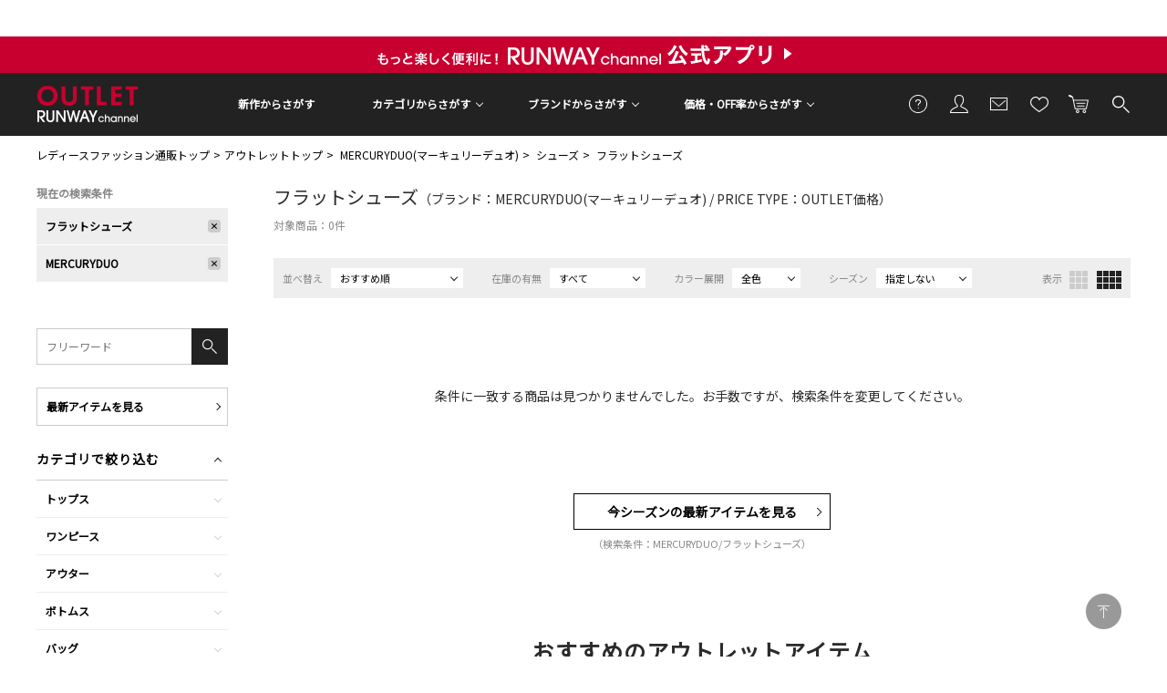

--- FILE ---
content_type: text/html;charset=UTF-8
request_url: https://runway-webstore.com/ap/s/v/MK000/category/F/FF?scls=n_out
body_size: 133212
content:
















	



	
	
			<!-- param==>bd:MK000 -->
			<!--MK000-->
				<!--MERCURYDUO-->
				<!--マーキュリーデュオ-->




	



	
	




	



	
	




	



	
	





<!--paramBrandCategory	===-->
<!--paramCategory       ===-->
<!--paramCc1            ===cc1:F-->
<!--paramCc2            ===cc2:FF-->
<!--paramCc3            ===-->
<!--paramPrice          ===-->
<!--paramDiscount       ===-->
<!--paramBrand			===bd:MK000-->
<!--paramColor          ===-->
<!--paramSize           ===-->
<!--paramText           ===-->









<!-- outlet -->






<!DOCTYPE html>
<html lang="ja">
<head>
<!-- Optimize Next -->
<script>(function(p,r,o,j,e,c,t,g){
p['_'+t]={};g=r.createElement('script');g.src='https://www.googletagmanager.com/gtm.js?id=GTM-'+t;r[o].prepend(g);
g=r.createElement('style');g.innerText='.'+e+t+'{visibility:hidden!important}';r[o].prepend(g);
r[o][j].add(e+t);setTimeout(function(){if(r[o][j].contains(e+t)){r[o][j].remove(e+t);p['_'+t]=0}},c)
})(window,document,'documentElement','classList','loading',2000,'TTH4VMZG')</script>
<!-- End Optimize Next -->
<meta charset="utf-8">
<title>マーキュリーデュオ（MERCURYDUO）、フラットシューズの商品一覧（全色表示）｜アウトレット｜レディースファッション通販｜ランウェイチャンネル</title>
<meta name="description" content="人気ブランドの公式アウトレット、レディースファッション通販【ランウェイチャンネル】のマーキュリーデュオ（MERCURYDUO）、フラットシューズの商品一覧（全色表示）です。最新作や人気の雑誌掲載アイテムが勢揃い！">
<meta name="keywords" content="マーキュリーデュオ,MERCURYDUO,フラットシューズ,公式,アウトレット,レディースファッション通販,レディースファッション,RUNWAY channel,ランウェイチャンネル">
<meta name="twitter:card" content="summary_large_image" />
<meta property="og:title" content="マーキュリーデュオ（MERCURYDUO）、フラットシューズの商品一覧（全色表示）｜アウトレット｜レディースファッション通販｜ランウェイチャンネル" />
<meta property="og:type" content="article" />
<meta property="og:url" content="https://runway-webstore.com/ap/s/v/MK000/category/F/FF?scls=n_out" />
<meta property="og:image" content="https://runway-webstore.com/static/common/ogp/ogp.png" />
<meta property="og:site_name" content="RUNWAY channel WEB STORE" />
<meta property="og:description" content="人気ブランドの公式アウトレット、レディースファッション通販【ランウェイチャンネル】のマーキュリーデュオ（MERCURYDUO）、フラットシューズの商品一覧（全色表示）です。最新作や人気の雑誌掲載アイテムが勢揃い！" />
<link rel='icon' type='image/x-icon' href="/favicon.ico" />
<link rel="shortcut icon" type="image/x-icon" href="/favicon.ico" />
<link rel="apple-touch-icon-precomposed" href="/apple-touch-icon.png" />
<link rel="mask-icon" href="/static/common/favicon/safari-pinned-tab.svg" color="#000000" />
<meta http-equiv="Content-Type" content="text/html; charset=utf-8" />
<meta http-equiv="Pragma" content="no-cache" />
<meta http-equiv="Cache-Control" content="no-cache" />
<meta http-equiv="Expires" content="Thu, 01 Dec 1994 16:00:00 GMT" />
<meta name="Copyright" content="MARK STYLER Co., Ltd." />
<meta name="Slurp" content="NOYDIR" />
<meta name="robots" content="all">
<meta http-equiv="Content-Script-Type" content="text/javascript" />
<meta http-equiv="Content-Style-Type" content="text/css" />
<meta name="viewport" content="width=1300, user-scalable=yes">
<link rel="alternate" media="handheld" href="//runway-webstore.com/" />
<link rel="canonical" href="https://runway-webstore.com/ap/s/v/MK000/category/F/FF?scls=n_out" />
<link rel="preconnect" href="https://fonts.googleapis.com" />
<link rel="preconnect" href="https://fonts.gstatic.com" crossorigin />
<link href="https://fonts.googleapis.com/css2?family=Poppins&family=Noto+Sans+JP&family=Roboto&family=Material+Icons+Outlined&display=swap" rel="stylesheet">
<link rel="stylesheet" type="text/css" href="/static/full/css/common.css"/>
<link rel="stylesheet" type="text/css" href="/static/full/css/layout.css"/>
<link rel="stylesheet" type="text/css" href="/static/full/css/header.css?1.0"/>
<link rel="stylesheet" type="text/css" href="/static/full/css/footer.css"/>
<link rel="stylesheet" type="text/css" href="/static/full/css/side.css"/>
<!--本ページ専用CSS-->
<link rel="stylesheet" type="text/css" href="/static/full/css/page/page-list.css"/>
<link rel="stylesheet" type="text/css" href="/static/full/css/jQuery/flexslider.css"/>
<link rel="stylesheet" type="text/css" href="/static/full/css/page/page-outlet.css"/>
<link rel="stylesheet" type="text/css" href="/static/full/css/lib/nouislider_modified.css"/>
<link rel="stylesheet" type="text/css" href="/static/full/css/favorite.css">
<link rel="stylesheet" type="text/css" href="/static/full/css/modal.css">
	<style>
	.searchInfo {
		display: none;
	}
	</style>
<!-- google analytics ON -->
<script>
  (function(i,s,o,g,r,a,m){i['GoogleAnalyticsObject']=r;i[r]=i[r]||function(){
  (i[r].q=i[r].q||[]).push(arguments)},i[r].l=1*new Date();a=s.createElement(o),
  m=s.getElementsByTagName(o)[0];a.async=1;a.src=g;m.parentNode.insertBefore(a,m)
  })(window,document,'script','https://www.google-analytics.com/analytics.js','ga');
  ga('create', '', 'auto');
  ga('create', '', 'auto', 'clientTracker');
  ga('send', 'pageview');
  ga('clientTracker.send', 'pageview');
</script>

<!-- Google Tag Manager -->
<script>(function(w,d,s,l,i){w[l]=w[l]||[];w[l].push({'gtm.start':
new Date().getTime(),event:'gtm.js'});var f=d.getElementsByTagName(s)[0],
j=d.createElement(s),dl=l!='dataLayer'?'&l='+l:'';j.async=true;j.src=
'https://www.googletagmanager.com/gtm.js?id='+i+dl;f.parentNode.insertBefore(j,f);
})(window,document,'script','dataLayer','GTM-MC8SFP');</script>
<script async src="https://www.googletagmanager.com/gtag/js?id=G-K46WYRDS4G"></script>
<!-- End Google Tag Manager -->

<script>(function(w,d,s,l,i){w[l]=w[l]||[];w[l].push({'gtm.start':
new Date().getTime(),event:'gtm.js'});var f=d.getElementsByTagName(s)[0],
j=d.createElement(s),dl=l!='dataLayer'?'&l='+l:'';j.async=true;j.src=
'https://www.googletagmanager.com/gtm.js?id='+i+dl;f.parentNode.insertBefore(j,f);
})(window,document,'script','dataLayer','GTM-NKNQWZX');</script>
<!-- End Google Tag Manager -->
<!-- Google Tag Manager (noscript) -->
<noscript><iframe src="https://www.googletagmanager.com/ns.html?id=GTM-NKNQWZX"
height="0" width="0" style="display:none;visibility:hidden"></iframe></noscript>

<script src="//statics.a8.net/a8sales/a8sales.js"></script>



<!-- Criteo Loader File -->
<script type="text/javascript" src="//dynamic.criteo.com/js/ld/ld.js?a=9304" async="true"></script>
<!-- END Criteo Loader File -->
<script>
window.acs_cbs = window.acs_cbs || [];
(function acsKeep(){
var PK = "p";
var IMK = "im";
var LKEYS = {cid : ["cid", "CL_", "ACT_"], gclid : ["plid", "PL_", "APT_"]};
var DKEYS = ["gclid", "fbclid", "yclid", "ttclid", "ldtag_cl", "ss", "msi"];
var PDIR = "./";
var durl = "https://lectit-cv.com/direct.php";
function saveCookies(data){ var p = data[PK]; var out = Object.keys(LKEYS).reduce(function(ret, k){ if(k in data && data[k]) ret[k] = data[k]; return ret; }, {}); if(!p || !Object.keys(out).length) return;
var purl = PDIR + "lptag.php?p=" + p; Object.keys(out).forEach(function(k){ purl += "&" + LKEYS[k][0] + "=" + out[k]; localStorage.setItem(LKEYS[k][1] + p, out[k]); });
var xhr = new XMLHttpRequest(); var args = "; expires=" + new Date(new Date().getTime() + 63072000000).toUTCString() + "; path=/; SameSite=None; Secure"; xhr.open("GET", purl);
xhr.onloadend = function(){ if(xhr.status === 200 && xhr.response === ""){ window.acs_cbs.forEach(function(cb){ cb(); }); return; } Object.keys(out).forEach(function(k){ document.cookie = LKEYS[k][1] + p + "=" + decodeURIComponent(out[k]) + args; if(LKEYS[k][2]) document.cookie = LKEYS[k][2] + p + "=js" + args; }); window.acs_cbs.forEach(function(cb){ cb(); }); }; xhr.send(); }
var data = location.search.substring(1).split("&").reduce(function(ret, s){ var kv = s.split("="); if(kv[1]) ret[kv[0]] = kv[1]; return ret; }, {}); if(!(IMK in data)){ saveCookies(data); return; }
durl += "?im=" + data[IMK] + "&navi=" + performance.navigation.type; DKEYS.forEach(function(k){ if(!(k in data)) return; durl += "&" + k + "=" + data[k]; });
var xhr = new XMLHttpRequest(); xhr.open("GET", durl); function merge(a, b){ return Object.keys(LKEYS).reduce(function(ret, k){ if(k in b && !(k in a)) ret[k] = b[k]; return ret; }, a); }
xhr.onloadend = function(){ if(xhr.status !== 200) return; try{ var xhr_data = JSON.parse(xhr.responseText); if(PK != "p"){ xhr_data[PK] = xhr_data["p"]; } saveCookies(merge(xhr_data, data)); }catch(_){ } }; xhr.send(); })();
</script>


<!-- rows =  -->
<!-- sort =  -->
<!-- fq =  -->
<!-- scls = n_out -->

</head>

<body>
<script src="//ajax.googleapis.com/ajax/libs/jquery/1.10.2/jquery.min.js"></script>
<script src="//ajax.googleapis.com/ajax/libs/jqueryui/1.10.3/jquery-ui.min.js"></script>
<link rel="stylesheet" href="//runway-webstore.com/adss/css/jquery-ui-1.10.3.custom.css"></link>
<script src="//cdnjs.cloudflare.com/ajax/libs/underscore.js/1.5.1/underscore-min.js"></script>
<script src="//cdnjs.cloudflare.com/ajax/libs/underscore.string/2.3.3/underscore.string.min.js"></script>
<script src="//cdnjs.cloudflare.com/ajax/libs/json2/20121008/json2.js"></script>
<script src="//cdnjs.cloudflare.com/ajax/libs/moment.js/2.8.3/moment.min.js"></script>
<script src="//cdnjs.cloudflare.com/ajax/libs/numeral.js/1.4.5/numeral.min.js"></script>
<script src="//cdnjs.cloudflare.com/ajax/libs/backbone.js/1.0.0/backbone-min.js"></script>
<script>
  // CDN fallback
  (window.jQuery)
    || document.write('<script src="//runway-webstore.com/adss/js/lib/jquery-1.10.2.js">\x3C/script>');
  (window.jQuery && window.jQuery.ui)
    || document.write('<script src="//runway-webstore.com/adss/js/lib/jquery-ui-1.10.3.js">\x3C/script>');
  (window._)
    || document.write('<script src="//runway-webstore.com/adss/js/lib/underscore-1.5.1.js">\x3C/script>');
  (window._ && window._.string)
    || document.write('<script src="//runway-webstore.com/adss/js/lib/underscore.string-2.3.3.js">\x3C/script>');
  (window.JSON && window.JSON.stringify && window.JSON.parse)
    || document.write('<script src="//runway-webstore.com/adss/js/lib/json2.js">\x3C/script>');
  (window.moment)
    || document.write('<script src="//runway-webstore.com/adss/js/lib/moment-2.8.3.js">\x3C/script>');
  (window.moment)
    || document.write('<script src="//runway-webstore.com/adss/js/lib/numeral-1.4.5.js">\x3C/script>');
  (window.Backbone)
    || document.write('<script src="//runway-webstore.com/adss/js/lib/backbone-1.0.0.js">\x3C/script>');
</script>
<script src="//runway-webstore.com/adss/js/lib/jquery-ui-i18n.js?1.2"></script>
<script src="//runway-webstore.com/adss/js/lib/jquery.form.js?1.2"></script>
<!-- Basics -->
<script src="//runway-webstore.com/adss/js/adss/namespace.js?1.2"></script>
<script src="//runway-webstore.com/adss/js/adss/console.js?1.2"></script>
<script src="//runway-webstore.com/adss/js/adss/resource.js?1.2"></script>
<script src="//runway-webstore.com/adss/js/adss/util.js?1.2"></script>
<script src="//runway-webstore.com/adss/js/adss/promotion.js?1.2"></script>
<script>
ADSS.Config.lang = 'ja';
ADSS.Config.appBaseUrl = '//runway-webstore.com/ap/';
ADSS.Config.console.activate(false);
moment.locale('ja', {
  weekdays: ['日曜日', '月曜日', '火曜日', '水曜日', '木曜日', '金曜日', '土曜日'],
  weekdaysShort: ['日', '月', '火', '水', '木', '金', '土']
});
</script>
<script src="//runway-webstore.com/adss/js/adss/bootstrap.js?1.2"></script>
<script src="//runway-webstore.com/adss/js/adss/app.js?1.2"></script>
<script src="//runway-webstore.com/ap/api/mem.js?1769059435369"></script>
<script type="text/javascript" src="/static/full/js/common.js"></script>
<script type="text/javascript" src="/static/full/js/jquery.tile.js"></script>
<script type="text/javascript" src="/static/full/js/lib/placeholder.js"></script>
<script type="text/javascript" src="/static/full/js/jquery.cookie.js"></script>
<script type="text/javascript">
	$(function(){
		$('.placeholder').ahPlaceholder({
			  placeholderColor : 'silver',
			  likeApple : true
		 });
	});
</script>
<script type="text/javascript" src="/static/full/js/lib/jquery.flexslider-min.js"></script>
<script type="text/javascript" src="/static/full/js/jquery.lazyload.js"></script>
<script type="text/javascript" src="/static/full/js/css_browser_selector.js"></script>
<script src="https://runway-webstore.com/adss/js/adss/favorite.js?1.2"></script>
<script type="text/javascript">
	$(function() {
		$('form[name="favoriteLoginForm"]').efo({
			goNextElement : $('#loginBtn')
		});
	});
	var processing = false;
</script>
<script type="text/javascript" src="/static/full/js/masonry.pkgd.min.js"></script>
<!--本ページ専用JS-->
<script type="text/javascript" src="/static/full/js/page/page-list.js"></script>
<script type="text/javascript" src="/static/full/js/jquery.tile.js"></script>
<script type="text/javascript" src="/static/full/js/arrival_mail_dialog.js"></script>
<script type="text/javascript" src="/static/full/js/recommend.js?20260122142355"></script>
<script type="text/javascript" src="/static/lite/js/lib/nouislider.js"></script>
<script type="text/javascript" src="/adss/js/adss/kanaTextExtension.js"></script>
<script type="text/javascript" src="/adss/js/adss/efo.js"></script>
	<div id="pagetop" class="wrapper"><!-- wrapper Start -->
<!-- Google Tag Manager (noscript) -->
<noscript><iframe src="https://www.googletagmanager.com/ns.html?id=GTM-MC8SFP"
height="0" width="0" style="display:none;visibility:hidden"></iframe></noscript>
<!-- End Google Tag Manager (noscript) -->


			<!-- brandCode==>MK000 -->










<!-- brandCode ==== MK000-->

		<!-- brandName ==== MERCURYDUO-->
		<!-- brandKana ==== マーキュリーデュオ-->
		<!-- bannerGroup ==== -->

<style>
/* bouncemail_モーダルウインドウ
--------------------------------------------------------------------*/
.page-mask-bouncemail {
	background-color: #000000;
	filter: progid:DXImageTransform.Microsoft.Alpha(opacity=60);
	-moz-opacity: 0.6;
	opacity: 0.6;
	display: none;
	position: fixed;
	left: 0px;
	top: 0px;
	overflow: hidden;
	width: 100%;
	height: 100%;
	z-index: 1301;
}
#bouncemail-dialog {
	display: none;
	position: fixed;
	top: 0;
	left: 0;
	bottom: 0;
	right: 0;
	margin: auto;
	width: 625px;
	height: 370px;
	box-sizing: border-box;
	background-color: #ffffff;
	padding: 50px;
	border-radius: 0;
	z-index: 20000;
}
#bouncemail-dialog h5 {
	font-weight: bold;
	font-size: 20px;
	color: #000;
	padding-bottom: 15px;
	margin-bottom: 30px;
	border-bottom: 1px #000 solid;
	text-align: left;
}
#bouncemail-dialog p {
	font-size: 12px;
	margin: 15px 0px 0px 8px;
	padding: 0px 0px 0px 8px;
	text-align:left;
}
#bouncemail-dialog input:focus {
	background: #FFF;
	color: #000;
}
#bouncemail-dialog input.member_bouncemail {
	margin-bottom: 4px;
}
.bouncemail-inputArea {
	text-align: center;
}
#bouncemail-dialog .bouncemail-inputArea dt{
	clear: both;
	float: left;
	width: 150px;
	font-size: 12px;
	line-height: 20px;
	text-align: left;
}
#bouncemail-dialog .bouncemail-inputArea dd{
	width: 375px;
	font-size: 12px;
	text-align: left;
}
#bouncemail-dialog .bouncemail-inputArea span{
	clear: both;
	float: left;
	font-size: 12px;
	line-height: 20px;
	text-align: left;
	margin-bottom:10px;
}
#bouncemail-dialog .bouncemail-inputArea input{
	width: 295px;
	height: 30px;
	box-sizing: border-box;
	line-height: 1em;
	padding: 0 7px;
	margin: 0 auto 15px auto;
	padding: 5px 10px;
	border: 1px solid #ccc;
}
#bouncemail-dialog .bouncemailBtnArea {
	width: 100%;
	text-align: center;
	margin: 15px auto 0;
}
#bouncemail-dialog .bouncemailBtnArea a:hover {
	text-decoration: none;
}
#bouncemail-dialog .bouncemailBtnArea .bouncemail-submitBtn {
	color: #fff;
	letter-spacing: normal;
	background: #272727 none repeat scroll 0 0;
	display: block;
	padding: 0;
	height: 50px;
	line-height: 50px;
	box-sizing: border-box;
	border: none;
	width: 290px;
	border-radius: 0;
	margin: 0 auto 36px auto;
	-webkit-appearance: none;
	-moz-appearance: none;
	appearance: none;
	font-family: 'Metrophobic', Arial, "ヒラギノ角ゴ Pro W3", "Hiragino Kaku Gothic Pro", "メイリオ", Meiryo, Osaka, "ＭＳ Ｐゴシック", "MS PGothic", sans-serif, Helvetica;
}
#bouncemail-info {
	display: none;
	position: absolute;
	left:0 !important;
	right:0;
	background: #000;
	opacity: 0.6;
	width: 300px;
	height: 20px;
	margin:0 auto;
	padding: 40px;
	z-index: 30000;
	/* 消えるまで天地左右中央寄せにしたい場合
	margin:auto;
	position:fixed;
	top:0 !important;
	bottom:0 !important;
	*/
}
#bouncemail-info h2 {
	color: #fff;
	text-align: center;
}
#bouncemail-info span {
	color: #fff;
	text-align: center;
	display: block;
	padding: 20px;
	border: 1px solid #fff;
	margin: 20px 0;
}
</style>
<div id="bouncemail-dialog" class="clearfix">
	<div id="bouncemail-innerhtml"></div>
	<form name="bouncemailForm">
		<h5>メールアドレス変更のお願い</h5>
		<div id="efoError" style="color:#f30;display:none">
			入力内容に不備があります
		</div>
		<div class="bouncemail-inputArea clearfix">
			<div class="bouncemail_existing_message">
				<p>以前送信したメールがエラーで戻ってきております。<br>ご登録メールアドレスをご変更いただき<br>「適用」ボタンを押してください。<br><span style="color:#f30;">※この表示はメールアドレスをご変更いただくことで消えます。</span></p>
			</div>
			<dl>
				<dt>現在の登録メールアドレス</dt>
				<dd>
					<span id="bouncemail_oldemail">
										</span>
				</dd>
				<dt>登録するメールアドレス</dt>
				<dd>
					<input type="email" id="bouncemail_email" name="email" value="" class="sampleValue member_bouncemail" maxlength="180" data-verify-as='{"allowempty":false,"maxlength":180,"format":"email"}' placeholder="メールアドレス" style="background-color: rgb(255, 192, 203);" tabindex="3">
				</dd>
			</dl>
		</div>
		<div class="bouncemailBtnArea clearfix">
			<input type="button" value="適用" class="bouncemail-submitBtn default-btn btn-primary" id="unBouncemailBtn">
		</div>
	</form>
</div>
<div id="bouncemail-info">
	<div class="inner">
		<h2>メールアドレスを適用しました。</h2>
	</div>
</div>
<script type="text/javascript">
	jQuery(function() {
		if (adss_hasBounceError) {
			bouncemailPopup();
		}
	});
	/** バウンスメールPOPUP */
	function bouncemailPopup() {
		if (!jQuery.isFunction(jQuery('form[name="bouncemailForm"]').efo)) {
			jQuery('#bouncemail-innerhtml').html('<script type=\"text/javascript\" src=\"/adss/js/adss/efo.js\"><\/script>');
		}
		jQuery('form[name="bouncemailForm"]').efo({
			goNextElement : jQuery('#unBouncemailBtn')
		});
		jQuery("#unBouncemailBtn").click(function() {
			jQuery('#efoError').css("display", "none");
			var form = jQuery(this).parents("form").get(0);
			jQuery(form).efo({
			    goNextElement : $(this)
			});
			if (undefined !== _.find(_.values($(this).data('validateResult')), function(tf) { return !tf; })) {
			    jQuery('#efoError').toggle();
			    return;
			}
			unBouncemailSubmit(form);
		});
		jQuery('.page-mask-bouncemail').remove();
		jQuery('body').append('<div class="page-mask-bouncemail"><a href="javascript:void(0);">　</a></div>').show();
		jQuery(".page-mask-bouncemail").fadeIn("fast");
		jQuery('#bouncemail-dialog').show();
		jQuery('#bouncemail_email').focus();
	}
	/** バウンスメール解除Submit. */
	function unBouncemailSubmit(form) {
		if (jQuery(form).data('processing')) return false;
		jQuery(form).data('processing', true);
		var url = "https://" + document.domain + "/ap/api/member/unBouncemail";
		var data = {
			'email' : form.email.value
		};
		jQuery.ajax({
			  'url'       : url
			, 'data'      : data
			, 'dataType'  : 'json'
			, 'type'      : 'post'
			, 'xhrFields' : { withCredentials: true }
			, 'crossDomain' : true
		}).done(function(json) {
			if (json.success) {
				// 成功
				jQuery(".page-mask-bouncemail").fadeOut("fast");
				$('#bouncemail-dialog').fadeOut('fast');
				unBouncemailInfoPopupOpen();
			} else if (json.hasInvalidField) {
				alert("メールアドレスが不正です。");
			} else if (json.registeredCustomer) {
				alert("このメールアドレスは既に登録されています。");
			} else if (!json.authorized) {
				// 非ログインはログインページへ
				alert("ログインしなおしてください");
				location.href = "//runway-webstore.com/ap/member/login";
			} else if (json.failed) {
				alert("メールアドレス変更処理でエラーが発生しました。");
			} else {
				// 予期しないエラー
				alert("エラーが発生しました。");
			}
		}).fail(function(json){
			// 通信エラーなど
			alert("エラーが発生しました。");
			console.log(json);
		}).always(function(json){
			jQuery(form).data('processing', false);
		});
	}
	/** バウンスメール解除完了POPUP */
	function unBouncemailInfoPopupOpen() {
		jQuery('#bouncemail-info').css("top", ($(window).height() - $('#bouncemail-info').height() ) / 2+$(window).scrollTop());
		jQuery('#bouncemail-info').css("left", ($(window).width() - $('#bouncemail-info').width() ) / 2+$(window).scrollLeft());
		jQuery('#bouncemail-info').fadeIn();
		setTimeout(function() {
		    jQuery('#bouncemail-info').fadeOut();
		}, 3000);
	}
</script>




<!--false-->




       <header id="header"><!-- header Start -->

        	<div class="header_text outlet">
            </div>

			<div class="header_bnr outlet"><!-- header_bnr Start -->
				<a href="/cts/app/index.html?aid3=rc_181114_app_header&amp;aid4=rc_181114_app_header">
				<div class="section_top_bnr" style="background: url(//cms-rcw.runway-webstore.net/cms/html/img/bnr_20181113153916453.png) no-repeat center;"></div>
				</a>
			</div><!-- header_bnr End -->

	<div class="header_position">
		<div class="header_fixed outlet">
			<div class="header_box outlet">
				<h2 class="header_logo"> <a href="https://runway-webstore.com/outlet/?aid3=rcomenu_logo"><img src="/static/full/images/outlet/header_logo_01.jpg" width="115" height="50" alt="OUTLET RUNWAY channel"/></a> </h2>
				<nav class="header_sub_nav"><!-- nav Start -->
					<ul class="header_sub_nav_ul_01">
						<li class="header_sub_nav_guide"> <a href="https://runway-webstore.com/support/userguide/?aid3=rcomenu_guide">ご利用ガイド</a> </li>
						<li class="header_sub_nav_member"> <a href="https://runway-webstore.com/ap/member/mypage?aid3=rcomenu_mypage">会員</a> </li>
						<li class="header_sub_nav_mail">
							<a href="https://runway-webstore.com/ap/mag/?aid3=rcomenu_mail">メールマガジン</a>
						</li>
						<li class="header_sub_nav_favorite"> <a href="https://runway-webstore.com/ap/member/favorite/list/?aid3=rcomenu_favorite">お気に入り<span class="no"></span></a>
							<script>
</script>
						</li>
						<li class="header_sub_nav_cart"> <a href="https://runway-webstore.com/ap/cartMultiple/show">カートに入れる<span class="no">0</span></a>
							<script type="text/javascript">
	$(function(){
		if ( adss_cartMultiple['amount'] != 0 ) {
			$('.header_sub_nav_cart .no').html(adss_cartMultiple['piece']);
			$('.header_sub_nav_cart .no').show();
		} else {
			$('.header_sub_nav_cart .no').html(0);
			$('.header_sub_nav_cart .no').hide();
		}
	});
</script>
						</li>
						<li class="header_sub_nav_search"> <a href="https://runway-webstore.com/ap/s/q?scls=n_out">検索する</a> </li>
					</ul>
				</nav>
				<!-- nav End -->

			</div>
			<!-- header_box End -->


			<nav class="header_outlet_nav"><!-- nav Start -->
				<ul class="header_outlet_nav_ul_01">
					<li><a href="https://runway-webstore.com/?aid3=rcomenu_rcw">新作からさがす</a></li>

							<li class="header_nav_category header_nav_slide">
								<a href="javascript:void(0);">カテゴリからさがす</a>
								<div class="header_nav_category_box header_nav_slide_box">
									<div class="header_nav_category_box_inner">
										<ul class="header_nav_category_ul_01">
											<li class="allitem">
												<a href="https://runway-webstore.com/ap/s/v?scls=n_out&stnum=[1+TO+*]+OR+icon=coming_soon&aid3=rcomenu_item">すべてのアイテムを見る</a>
											</li>
											<li class="ranking">
												<a href="https://runway-webstore.com/outlet/ranking/?aid3=rcomenu_ranking">ランキング</a>
											</li>
											<li class="newitem">
												<a href="https://runway-webstore.com/ap/s/v?sort=sdt+desc,rk+desc&scls=n_out&stnum=[1+TO+*]+OR+icon=coming_soon&aid3=rcomenu_new">新着アイテム一覧</a>
											</li>
										</ul>
										<ul class="header_nav_category_ul_02">
										</ul>
									</div>
								</div>
<script type="text/template" id="template-header-category">
	<li class="cc1_{{=data.category.code}}">
		<span><a href="{{=data.category.link}}">{{=data.category.name}}</a></span>
		<ul class="header_nav_category_ul_03">
			{{ _.each(data.category.medium ,function(category) { }}
			<li><a href="{{=category.link}}">{{=category.name}}</a></li>
			{{ }); }}
		</ul>
	</li>
</script>
<script type="text/javascript">
	$(function() {
		var params = new Array();
		params.push('wt=json');
		params.push('facet=true');
		params.push('facet.limit=1000');
		params.push('facet.field=cf1');
		params.push('facet.field=cf2');
		params.push('facet.field=cf3');
	   	params.push('facet.field=cf1_od');
	   	params.push('facet.field=cf2_od');
	    params.push('facet.sort=cf1_od');
		params.push('facet.mincount=1');
		params.push('fq=dispSuppress:0');
		params.push('fq=scls:n_out');
		params.push('fq=-cc1:V');
		params.push('fq=-cc1:W');
		params.push('fq=-cc1:T');
		params.push('fq=-stnum:0');
		params.push('fl=cf1');
		params.push('fl=cf2');
		params.push('fl=cf3');
		params.push('fl=cf1_od');
		var dataParam = params.join('&');
		dataParam = dataParam.replace("&&","&");
		$.ajax({
			'url'      : '/vse/select',
			'data'     : dataParam,
			'dataType' : "json"
		}).done(function(data) {
			var largeCts = data.facet_counts.facet_fields.cf1;
			var mediumCts = data.facet_counts.facet_fields.cf2;
			var smallCts = data.facet_counts.facet_fields.cf3;
			var dispNo = data.facet_counts.facet_fields.cf1_od;
			var mediumDispNo = data.facet_counts.facet_fields.cf2_od;
			var cc = "";
			var holder = new Array();
			var preList = new Array();
			for (var i = 0; i < dispNo.length; i+= 2) {
				preList.push(dispNo[i]);
			}
			preList.sort((a, b) => {
				return a.split("__")[0] - b.split("__")[0];
			});

			var mediumPreList = new Array();
			for (var i = 0; i < mediumDispNo.length; i+= 2) {
				mediumPreList.push(mediumDispNo[i]);
			}
			mediumPreList.sort((a, b) => {
				return a.split("__")[0] - b.split("__")[0];
			});
			var sortList = new Array();
			for (var i = 0; i < preList.length; i++) {
				var _dispNos = preList[i].split("__");
				var _dispNo = _dispNos[0];
				var _dispNoCode = _dispNos[1];
				for (var j = 0; j < largeCts.length; j+= 2) {
					var _codeName = largeCts[j].split("__");
					var _code = _codeName[0];
					var _name = _codeName[1];
					if (_dispNoCode == _code) {
						sortList.push(largeCts[j]);
						sortList.push(largeCts[j+1]);
						break;
					}
				}
			}

			var mediumSortList = new Array();
			for (var i = 0; i < mediumPreList.length; i++) {
				var _dispNos = mediumPreList[i].split("__");
				var _dispNo = _dispNos[0];
				var _dispNoCode = _dispNos[1];
				for (var j = 0; j < mediumCts.length; j+= 2) {
					var _codeName = mediumCts[j].split("__");
					var _code = _codeName[0];
					var _name = _codeName[1];
					if (_dispNoCode == _code) {
						mediumSortList.push(mediumCts[j]);
						mediumSortList.push(mediumCts[j+1]);
						break;
					}
				}
			}
			for (var i = 0; i < sortList.length; i+= 2) {
				var _codeName = sortList[i].split("__");
				var _code = _codeName[0];
				var _name = _codeName[1]
				var _count = sortList[i+1];
				if ( _count > 0 ) {
					var map = {'code' : _code, 'name' : _name, 'count' : _count};
					map.link = "https://runway-webstore.com/ap/s/v?scls=n_out&stnum=[1+TO+*]+OR+icon=coming_soon";
					map.link = map.link.replace('/s/v', '/s/v/category/' + _code) + '&aid3=rcomenu_' + _code;
					var holderM = new Array();
					for (var k = 0; k < mediumSortList.length; k+= 2) {
						var _McodeName = mediumSortList[k].split("__");
						var _Mcode = _McodeName[0];
						var _Mname = _McodeName[1];
						var _Mcount = mediumSortList[k+1];
						if (_code != _Mcode.substr(0, 1)) {
							continue;
						}
						if (parseInt(_Mcount, 10) < 1) {
							continue;
						}
						var mid = {'code' : _Mcode, 'name' : _Mname, 'count' : _Mcount};
						mid.link = "https://runway-webstore.com/ap/s/v?scls=n_out&stnum=[1+TO+*]+OR+icon=coming_soon";
						mid.link = mid.link.replace('/s/v', '/s/v/category/' + _code + '/' + _Mcode) + '&aid3=rcomenu_' + _Mcode;

						holderM.push(mid);
					}
					map.medium = holderM;
					holder.push(map);
				}
    		}
			$container = $(".header_nav_category_ul_02");
			_.each(holder, function(category, index) {
				var buffer = new Array();
				buffer.push(_.template(jQuery("#template-header-category").html())({ "category": category }));
				//buffer.push('</ul></li>');
				$container.append(buffer.join(''));
			});
			$('.header_nav_category_ul_03 > li > span').on('click' , function(){
				if($(this).hasClass('selected')){
					$(this).removeClass('selected');
					$(this).next('ul').slideUp();
				}else{
					$(this).addClass('selected');
					$(this).next('ul').slideDown();
				}
				return false;
			});
		});
	});
</script>
							</li>
			<li class="header_nav_brand header_nav_slide">
				<a href="javascript:void(0);">ブランドからさがす</a>
				<div class="header_nav_brand_box header_nav_slide_box">
					<ul class="header_nav_brand_ul">
										<li><a href="https://runway-webstore.com/outlet/mercuryduo/?aid3=rcomenu_MK000"><img src="/static/common/images/logo/brand_logo_MK000.png" alt="MERCURYDUO"/></a></li>
						<li><a href="https://runway-webstore.com/outlet/murua/?aid3=rcomenu_MK010"><img src="/static/common/images/logo/brand_logo_MK010.png" alt="MURUA"/></a></li>
						<li><a href="https://runway-webstore.com/outlet/dazzlin/?aid3=rcomenu_MK020"><img src="/static/common/images/logo/brand_logo_MK020.png" alt="dazzlin"/></a></li>
						<li><a href="https://runway-webstore.com/outlet/emoda/?aid3=rcomenu_MK040"><img src="/static/common/images/logo/brand_logo_MK040.png" alt="EMODA"/></a></li>
						<li><a href="https://runway-webstore.com/outlet/ungrid/?aid3=rcomenu_MK110"><img src="/static/common/images/logo/brand_logo_MK110.png" alt="Ungrid"/></a></li>
						<li><a href="https://runway-webstore.com/outlet/lagunamoon/?aid3=rcomenu_MK030"><img src="/static/common/images/logo/brand_logo_MK030.png" alt="LAGUNAMOON"/></a></li>
						<li><a href="https://runway-webstore.com/outlet/gyda/?aid3=rcomenu_MK070"><img src="/static/common/images/logo/brand_logo_MK070.png" alt="GYDA"/></a></li>
						<li><a href="https://runway-webstore.com/outlet/jouetie/?aid3=rcomenu_MK080"><img src="/static/common/images/logo/brand_logo_MK080.png" alt="jouetie"/></a></li>
						<li><a href="https://runway-webstore.com/outlet/resexxy/?aid3=rcomenu_MK150"><img src="/static/common/images/logo/brand_logo_MK150.png" alt="RESEXXY"/></a></li>
						<li><a href="https://runway-webstore.com/outlet/merryjenny/?aid3=rcomenu_MK280"><img src="/static/common/images/logo/brand_logo_MK280.png" alt="merry jenny"/></a></li>
						<li><a href="https://runway-webstore.com/outlet/evris/?aid3=rcomenu_MK370"><img src="/static/common/images/logo/brand_logo_MK370.png" alt="EVRIS"/></a></li>
						<li><a href="https://runway-webstore.com/outlet/eatme/?aid3=rcomenu_MK340"><img src="/static/common/images/logo/brand_logo_MK340.png" alt="EATME"/></a></li>
						<li><a href="https://runway-webstore.com/outlet/elendeek/?aid3=rcomenu_MK510"><img src="/static/common/images/logo/brand_logo_MK510.png" alt="ELENDEEK"/></a></li>
						<li><a href="https://runway-webstore.com/outlet/un3d/?aid3=rcomenu_MK520"><img src="/static/common/images/logo/brand_logo_MK520.png" alt="UN3D."/></a></li>
						<li><a href="https://runway-webstore.com/outlet/calnamur/?aid3=rcomenu_MK590"><img src="/static/common/images/logo/brand_logo_MK590.png" alt="CALNAMUR"/></a></li>
						<li><a href="https://runway-webstore.com/outlet/tonal/?aid3=rcomenu_MK650"><img src="/static/common/images/logo/brand_logo_MK650.png" alt="TONAL"/></a></li>
						<li><a href="https://runway-webstore.com/outlet/runwaychannelselection/?aid3=rcomenu_MK140"><img src="/static/common/images/logo/brand_logo_MK140.png" alt="RUNWAY channel SELECTION"/></a></li>
						<li><a href="https://runway-webstore.com/outlet/outletlimiteditem/?aid3=rcomenu_MK120"><img src="/static/common/images/logo/brand_logo_MK120.png" alt="OUTLET LIMITED ITEM"/></a></li>
					</ul>
				</div>
			</li>

					<li class="header_nav_price header_nav_slide"> <a href="#">価格・OFF率からさがす</a>
						<div class="header_nav_price_box header_nav_slide_box">
							<div class="header_nav_price_box_inner">
								<div class="header_nav_price_left">
									<h5 class="header_nav_price_title">価格</h5>


    <div>
        <div class="search_range">
            <div id="header_slider"></div>
        </div>
        <ul class="search_price">
           <li class="low">
               <span>¥</span><input type="text" id="header_change_search_low_price" />
           </li>
           <li class="high">
               <span>¥</span><input type="text" id="header_change_search_high_price" />
           </li>
        </ul>
        <ul class="search_btn">
             <li class="reset_btn"><a href="javascript:void(0);">リセット</a></li>
             <li class="btn_fix" onclick="header_nav_priceSearch();">この条件でさがす</li>
        </ul>
    </div>
<link rel="stylesheet" type="text/css" href="/static/full/css/lib/nouislider_modified.css"/>
<script type="text/javascript" src="/static/lite/js/lib/nouislider.js"></script>

<script type="text/javascript">
$(function() {
	var slider = document.getElementById('header_slider');

		noUiSlider.create(slider, {
			start: [ 0, 60000],
			step: 1000,
			connect: true,
			format: {
				to: function ( value ) {
					return (value>0)?Math.floor(value):Math.ceil(value);
				},
				from: function ( value ) {
					return (value>0)?Math.floor(value):Math.ceil(value);
				}
			},
			range: {
				'min': [   0 ],
				'max': [ 60000 ]
			}
		});

	/*-- ID1196 --*/
	$('#header .search_range').click(function(){
		slider.noUiSlider.on('update', function( values, handle ) {
			if ( handle == 0 ) {
				$("#header_change_search_low_price").val(values[handle]);
			} else {
				$("#header_change_search_high_price").val(values[handle]);
			}
		});
	});
	$('#header .noUi-handle').mousedown(function(){
		slider.noUiSlider.on('update', function( values, handle ) {
			if ( handle == 0 ) {
				$("#header_change_search_low_price").val(values[handle]);
			} else {
				$("#header_change_search_high_price").val(values[handle]);
			}
		});
	});
/*
	$("#header_change_search_high_price").val(30000);
	var handleMove=0;
	slider.noUiSlider.on('update', function( values, handle ) {
		if ( handle == 0 ) {
			$("#header_change_search_low_price").val(values[handle]);
		} else if(handleMove > 1){
			$("#header_change_search_high_price").val(values[handle]);
		}
		if (handleMove < 2){
			handleMove ++;
		}
	});
*/
	$('.search_btn .reset_btn a').click(function() {
		var slider = document.getElementById('header_slider');
		slider.noUiSlider.set([0, 60000]);
		//slider.noUiSlider.reset();
	});
});
</script>

<script type="text/javascript">
	function header_nav_priceSearch() {
		var price1 = $("#header_change_search_low_price").val();
		var price2 = $("#header_change_search_high_price").val();
		var price = "";

		if ( price1 != "" || price2 != "" ) {
			if ( price1 == "" ) {
				price1 = "*";
			}

			if ( price2 == "" ) {
				price2 = "*";
			}

			price = "&price=[" + price1 + "+TO+" + price2 + "]";
		}

		var url = "https://runway-webstore.com/ap/s/v?bd=MK000&cc2=FF&rows=60&sort=rk+desc,sdt+desc" + price +"&scls=n_out&aid3=rcomenu_price";
		url = url.replace("fq=-stnum:0","");
		url = url.replace("-stnum=0","");
		url = url.replace(/&amp;/g,"&");
		url = url.replace(/amp;/g,"");
		url = url.replace(/&quot;/g,"\"");
		url = url.replace(/&&&/g,"&")
		url = url.replace(/&&/g,"&")
		url = url.replace("?&","?")

		location.href = url + "&-stnum=0";
	}

	$(function(){
	    $("#header_change_search_low_price").blur(function(){
	        charChange($(this));
	    });

	    $("#header_change_search_high_price").blur(function(){
	        charChange($(this));
	    });

	    charChange = function(e){
	        var val = e.val();
	        var str = val.replace(/[０-９]/g,function(s){return String.fromCharCode(s.charCodeAt(0)-0xFEE0)});
	 		str = str.replace(/,/g, "");
	 		str = str.replace(/，/g, "");
	 		str = str.replace(/、/g, "");
            $(e).val(str);
	    }
	});
</script>

								</div>
								<div class="header_nav_price_right">
									<h5 class="header_nav_price_title">OFF率</h5>
									<ul class="header_nav_rate_ul">
										<li><a href="https://runway-webstore.com/ap/s/v?scls=n_out&discount=[10+TO+*]&-stnum=0&aid3=rcomenu_off">10%OFF～</a></li>
										<li><a href="https://runway-webstore.com/ap/s/v?scls=n_out&discount=[20+TO+*]&-stnum=0&aid3=rcomenu_off">20%OFF～</a></li>
										<li><a href="https://runway-webstore.com/ap/s/v?scls=n_out&discount=[30+TO+*]&-stnum=0&aid3=rcomenu_off">30%OFF～</a></li>
										<li><a href="https://runway-webstore.com/ap/s/v?scls=n_out&discount=[40+TO+*]&-stnum=0&aid3=rcomenu_off">40%OFF～</a></li>
										<li><a href="https://runway-webstore.com/ap/s/v?scls=n_out&discount=[50+TO+*]&-stnum=0&aid3=rcomenu_off">50%OFF～</a></li>
										<li><a href="https://runway-webstore.com/ap/s/v?scls=n_out&discount=[60+TO+*]&-stnum=0&aid3=rcomenu_off">60%OFF～</a></li>
									</ul>
								</div>
							</div>
						</div>
					</li>
				</ul>
			</nav>
			<!-- nav End -->

		</div>
		<!-- header_fixed End -->
	</div>
	<!-- header_position End -->

</header>
<!-- header End -->

		<div id="contents" class="product_list"><!-- contents Start -->
			<!-- bread Start -->





<div class="bread clearfix">
	<ol>
		<li><a href="https://runway-webstore.com/?aid3=unknown_bread">レディースファッション通販トップ</a></li>
		<li><a href="https://runway-webstore.com/outlet/?aid3=unknown_bread">アウトレットトップ</a></li>









						<!-- code ==> FF  -->
						<!-- condition ==> cc2:FF, code ==> FF -->











						<li>
								<a href="https://runway-webstore.com/outlet/mercuryduo/?aid3=unknown_bread">
									MERCURYDUO(マーキュリーデュオ)
								</a>
							<!--MERCURYDUO(マーキュリーデュオ)-->
						</li>

				<li>
					<a href="https://runway-webstore.com/ap/s/v/category/F?bd=MK000&rows=60&sort=rk+desc,sdt+desc&amp;scls=n_out&amp;-stnum=0&aid3=unknown_bread">
						シューズ
					</a>
				</li>
				
						<li>
								<a href="https://runway-webstore.com/ap/s/v?bd=MK000&rows=60&sort=rk+desc,sdt+desc&cc2=FF&amp;scls=n_out&amp;-stnum=0&aid3=unknown_bread">
									フラットシューズ
								</a>
							<!--フラットシューズ-->
						</li>

	</ol>
</div>
			<!-- bread End -->

			<!-- PI3用 -->


			<div id="main"><!-- main Start -->
				<div id="search_result"><!-- search_result Start -->
					<h1 class="search_result_item">
	
			フラットシューズ<span>（ブランド：MERCURYDUO(マーキュリーデュオ) / PRICE TYPE：OUTLET価格）</span>

					</h1>

					<dl class="result_number none_text">
						<dt>対象商品：</dt>
						<dd><span class="result_totalnumber">0</span>件</dd>
					</dl>

					<div class="section_switch">
						<ul class="section_switch_ul">
							<li class="section_switch_sort selectbox">
								<dl>
									<dt>並べ替え</dt>
									<dd class="slide_btn">

									<a href="javascript:void(0);" class="select">
										<span>おすすめ順</span>
									</a>
									<script type="text/javascript">
										$(function() {
											$(".section_switch_sort .pulldown a").click(function () {
												var selectValue = $(this).attr("value");
												location.href = selectValue;
											});
										});
									</script>
									<div class="pulldown">
										<a href="javascript:void(0);" value="https://runway-webstore.com/ap/s/v?bd=MK000&cc2=FF&scls=n_out&sort=salesCD+desc,rk+desc">売れ筋順</a>

										<a href="javascript:void(0);" value="https://runway-webstore.com/ap/s/v?bd=MK000&cc2=FF&scls=n_out&sort=sdt+desc,rk+desc">新着順</a>
										<a href="javascript:void(0);" value="https://runway-webstore.com/ap/s/v?bd=MK000&cc2=FF&scls=n_out&sort=rk+desc,sdt+desc">おすすめ順</a>
										<a href="javascript:void(0);" value="https://runway-webstore.com/ap/s/v?bd=MK000&cc2=FF&scls=n_out&sort=discount+desc,rk+desc">OFF率順</a>
										<a href="javascript:void(0);" value="https://runway-webstore.com/ap/s/v?bd=MK000&cc2=FF&scls=n_out&sort=price+desc,rk+desc">高い順</a>
										<a href="javascript:void(0);" value="https://runway-webstore.com/ap/s/v?bd=MK000&cc2=FF&scls=n_out&sort=price+asc,rk+desc">安い順</a>
										<a href="javascript:void(0);" value="https://runway-webstore.com/ap/s/v?bd=MK000&cc2=FF&scls=n_out&sort=irvdCT+desc,sdt+desc,rk+desc">レビュー評価が高い順</a>
										<a href="javascript:void(0);" value="https://runway-webstore.com/ap/s/v?bd=MK000&cc2=FF&scls=n_out&sort=reviewCount+desc,rk+desc">レビュー数が多い順</a>
										<a href="javascript:void(0);" value="https://runway-webstore.com/ap/s/v?bd=MK000&cc2=FF&scls=n_out&sort=favoCW+desc,rk+desc">お気に入りが多い順</a>
									</div>
									</dd>
								</dl>
							</li>
							<li class="section_switch_zaiko selectbox">
								<dl>
									<dt>在庫の有無</dt>
                                    <dd class="slide_btn">

										<a href="javascript:void(0);" class="select">
											<span>すべて</span>
										</a>
										<script type="text/javascript">
											$(function() {
												$(".section_switch_zaiko .pulldown a").click(function () {
													var selectValue = $(this).attr("value");
													var url = "https://runway-webstore.com/ap/s/v?bd=MK000&cc2=FF&scls=n_out&rows=60&sort=rk+desc,sdt+desc"
													url = url.replace("fq=stnum:[1+TO+*]+OR+icon:coming_soon","");
													url = url.replace("fq=stnum%3A[1+TO+*]+OR+icon%3Acoming_soon","");
													url = url.replace("stnum=[1+TO+*]+OR+icon=coming_soon","");
													url = url.replace("stnum=[1+TO+*]+OR+icon%3Acoming_soon","");
													url = url.replace("fq=-stnum:0","");
													url = url.replace("-stnum=0","");
													url = url + selectValue;
													url = url.replace(/%20/g,"+");
													url = url.replace(/%2B/g,"+");
											    	url = url.replace(/%3A/g,"=");
													url = url.replace(/&amp;/g,"&");
													url = url.replace(/&quot;/g,"\"");
													url = url.replace(/&&&/g,"&")
													url = url.replace(/&&/g,"&")
													url = url.replace("?&","?")
													location.href = url;
												});
											});
										</script>
										<div class="pulldown">
											<a href="javascript:void(0);" value="">すべて</a>
											<a href="javascript:void(0);" value="&stnum=[1+TO+*]+OR+icon=coming_soon">在庫ありのみ</a>
										</div>
									</dd>
								</dl>
							</li>
							<li class="section_switch_color selectbox">
								<dl>
									<dt>カラー展開</dt>
									<dd class="slide_btn">
										<a href="javascript:void(0);" class="select">
											<span>全色</span>
										</a>
										<script type="text/javascript">
											$(function() {
												$(".section_switch_color .pulldown a").click(function () {
													var selectValue = $(this).attr("value");
													location.href = selectValue;
												});
											});
										</script>
										<div class="pulldown">
											<a href="javascript:void(0);" value="https://runway-webstore.com/ap/s/v?bd=MK000&cc2=FF&scls=n_out&rows=60&sort=rk+desc,sdt+desc">全色</a>
											<a href="javascript:void(0);" value="https://runway-webstore.com/ap/s/s?bd=MK000&cc2=FF&scls=n_out&rows=60&sort=rk+desc,sdt+desc">単色</a>
										</div>
									</dd>
								</dl>
							</li>
							<li class="section_switch_season selectbox">
								<dl>
									<dt>シーズン</dt>
                                    <dd class="slide_btn">
										<a href="javascript:void(0);" class="select">
											<span>指定しない</span>
										</a>
										<script type="text/javascript">
											$(function() {
												$(".section_switch_season .pulldown a").click(function () {
													var selectValue = $(this).attr("value");
													var url = "https://runway-webstore.com/ap/s/v?bd=MK000&cc2=FF&scls=n_out&rows=60&sort=rk+desc,sdt+desc"
													url = url.replace("-season:1","");
													url = url.replace("-season:2","");
													url = url.replace("-season=1","");
													url = url.replace("-season=2","");
													url = url + selectValue;
													url = url.replace(/%20/g,"+");
													url = url.replace(/%2B/g,"+");
											    	url = url.replace(/%3A/g,"=");
													url = url.replace(/&amp;/g,"&");
													url = url.replace(/&quot;/g,"\"");
													url = url.replace(/&&&/g,"&")
													url = url.replace(/&&/g,"&")
													url = url.replace("?&","?")
													location.href = url;
												});
											});
										</script>
										<div class="pulldown">
											<a href="javascript:void(0);" value="">指定しない</a>
											<a href="javascript:void(0);" value="&season=1">春夏</a>
											<a href="javascript:void(0);" value="&season=2">秋冬</a>
										</div>
									</dd>
								</dl>
							</li>
							<li class="switchbox">
								<dl>
									<dt>表示</dt>
									<dd>
										<ul>
											<li class="line03"><a href="javascript:void(0);" value="style02">3列表示</a></li>
											<li class="line04"><a href="javascript:void(0);" value="style01">4列表示</a></li>
										</ul>
									</dd>
								</dl>
							</li>

						</ul>
					</div><!-- section_switch Start -->

					<div class="section_item"><!-- section_item Start -->
						<div class="item_list style01 outlet">
							<ul id="item_container" class="item_container">
							</ul>
						</div>

						<div class="about_page">
							<ol class="pager">
							</ol>
						</div>

						<div class="section_go_outlet"><!-- section_go_outlet Start -->
							<div class="go_outlet_btn">

										<a href="https://runway-webstore.com/ap/s/v?scls=n_*&amp;bd=MK000&amp;cc1=F&amp;cc2=FF&aid3=unknown_list_rcorcw">今シーズンの最新アイテムを見る</a>
							</div>
							<p class="note">（検索条件：MERCURYDUO/フラットシューズ）</p>
						</div><!-- section_go_outlet End -->

					</div><!-- section_item End -->

	<!-- section_recommend Start -->
	<div class="section_recommend">
		<h3 class="common-title03"><span>おすすめのアウトレットアイテム</span></h3>
		<div id="relatedProduct" class="item_list style01 outlet">
			<ul id="recommendContainerRcw" class="item_container">
			</ul>
		</div>
		<div class="common-btn01"><a href="https://runway-webstore.com/outlet/recommend/?bd=MK000&aid3=rco_MK000_list_recommend_all">VIEW ALL</a></div>
	</div>
	<!-- section_recommend End -->

<script id="recommend_template_rcw" type="text/template">
	{{ data.linkUrl = ADSS.Config.appBaseUrl + 'item/i/m/' + data.doc.mkcode; }}

{{ if (data.doc.mainImg && data.doc.mainImg.indexOf('01_001_RCW.jpg')  >= 0) { }}
	{{ data.imageUrl = '//itemimg-rcw.runway-webstore.net/itemimg/' + data.doc.bd + '/' + data.doc.cd + '/01_001_RCW-324.jpg'; }}
	{{ data.imageSmall = '//itemimg-rcw.runway-webstore.net/itemimg/' + data.doc.bd + '/' + data.doc.cd + '/01_001_RCW-72.jpg'; }}
{{ } else { }}
	{{ data.imageUrl = '//itemimg-rcw.runway-webstore.net/itemimg/' + data.doc.bd + '/' + data.doc.cd + '/01_001-324.jpg'; }}
	{{ data.imageSmall = '//itemimg-rcw.runway-webstore.net/itemimg/' + data.doc.bd + '/' + data.doc.cd + '/01_001-72.jpg'; }}
{{ } }}

	{{ data.iconImageBaseUrl = '//runway-webstore.com/static/full/images/icon/'; }}
    <li>
        <p class="item_photo">
		<a href="{{= data.linkUrl }}?aid3=rco_MK000_list_recommend" onClick="return callRecommend(false, '{{= data.doc.cd}}', '{{= data.doc.mkcode}}', '{{= data.spec}}', '{{= data.rqid}}', ''), 'rco_MK000_list_recommend';">

	        <img src="{{= data.imageSmall }}" data-original="{{= data.imageUrl }}" width="220" height="293"  alt="{{- data.doc.name }}" class="mainImg lazy" />
	        </a>
			<span class="ic_area">
{{ _.each(data.doc.ic, function(ic, i) { }}
				{{ if(ic != "specialprice"){}}
						<img src="{{= data.iconImageBaseUrl }}sticon_{{= ic }}.png" />
				{{ } }}

{{ }); }}
			</span>

        </p>
		<a href="{{= data.linkUrl }}?aid3=rco_MK000_list_recommend" onClick="return callRecommend(false, '{{= data.doc.cd}}', '{{= data.doc.mkcode}}', '{{= data.spec}}', '{{= data.rqid}}', ''), 'rco_MK000_list_recommend';">
	{{ if ( data.doc.sbdName ) { }}
		<p class="item_brandname">{{- data.doc.sbdName }}</p>
	{{ } else { }}
		<p class="item_brandname">{{- data.doc.bdName }}</p>
	{{ } }}
		<h4 class="item_name">{{- data.doc.name }}</h4>
		<p class="item_price">
		{{ var specialPriceFlg = false;}}
		{{ if( typeof adss_price_groups != "undefined" ) { }}
			{{ var priceGroups = adss_price_groups; }}
			{{ _.each(data.doc.specialPrice, function(specialPrice, i) { }}
				{{ if (specialPrice.indexOf('0__') != 0) { }}
					{{ _.each(priceGroups, function(priceGroup, j) { }}
						{{ if (specialPrice.indexOf(priceGroup + '__') == 0) { }}
				<!-- 会員価格 -->
				<span class="item_price_sale">{{- numeral(specialPrice.split('__')[1]).format('0,0') }} 円</span>
						{{ specialPriceFlg = true;}}
						{{ } }}
					{{ }); }}
				{{ } }}
			{{ }); }}
			{{ _.each(data.doc.specialPriceDiscount, function(specialPriceDiscount, i) { }}
				{{ if (specialPriceDiscount.indexOf('0__') != 0) { }}
					{{ _.each(priceGroups, function(priceGroup, j) { }}
						{{ if (specialPriceDiscount.indexOf(priceGroup + '__') == 0) { }}
				<!-- 会員価格割引率 -->
				<span class="item_price_rate">
				{{ if (Number(specialPriceDiscount.split('__')[1]) > 0) { }}
					{{- specialPriceDiscount.split('__')[1] }}%OFF 会員価格
				{{ } else { }}
					会員先行販売
				{{ } }}
				</span>
						{{ } }}
					{{ }); }}
				{{ } }}
			{{ }); }}
		{{ } }}
		{{ if (!specialPriceFlg) { }}
			{{ if (data.doc.discount && data.doc.basicPrice) { }}
			<!--SALE価格-->
			<span class="item_price_sale">{{- numeral(data.doc.price).format('0,0') }} 円</span>
			<span class="item_price_rate">{{- data.doc.discount }}%OFF</span>
			{{ } else { }}
			<!--プロパ価格-->
			{{- numeral(data.doc.price).format('0,0') }} 円
			{{ } }}
		{{ } }}
		</p>
		<ul class="item_status">
		{{ var restockFlg = false; }}
		{{ var myIcons = {}; }}
		{{ if (data.doc.discount && data.doc.basicPrice) { }}
			{{ myIcons[60] = 'sale'; }}
		{{ } }}
		{{ if (data.doc.scls =="n_sale") { }}
			{{ myIcons[60] = 'sale'; }}
		{{ } }}
		{{ _.each(data.doc.icon, function(icon, i) { }}
			{{ if (icon == 'new'        ) { myIcons[10] = icon; }}
			{{ } else if (icon == 'reserve'    ) { myIcons[20] = icon; }}
			{{ } else if (icon == 'magazine'   ) { myIcons[30] = icon; }}
			{{ } else if (icon == 'restock'    ) { myIcons[40] = icon;restockFlg = true; }}
			{{ } else if (icon == 'coming_soon') { myIcons[50] = icon; }}
			{{ } else if (icon == 'sale'       ) { myIcons[60] = icon; }}
			{{ } }}
		{{ }); }}

		{{ myIcons = _.compact(myIcons); }}
		{{ if (_.size(myIcons) > 0 ) { }}
			{{ for (var i = 0; i < 4; i++) { }}
				{{ var icon = myIcons[i]; }}
					{{ if (icon == "new") { }}
						<li class="statusIcon icon_newArrival">新着</li>
					{{ } }}

					{{ if (icon == "sale") { }}
						<li class="statusIcon icon_sale">SALE</li>
					{{ } }}

					{{ if (icon == "reserve") { }}
						<li class="statusIcon icon_reserve">予約</li>
					{{ } }}

					{{ if (icon == "restock") { }}
						<li class="statusIcon icon_restock">再入荷</li>
					{{ } }}

					{{ if (icon == "coming_soon" && !specialPriceFlg) { }}
						<li class="statusIcon icon_comingSoon">カミングスーン</li>
					{{ } }}

					{{ if (icon == "magazine") { }}
						<li class="statusIcon icon_magazine">雑誌掲載</li>
					{{ } }}
				{{ } }}
			{{ } }}
		</ul>
		</a>
	</li>
</script>

<script>
	$(window).on("resize orientationchange load",function(){
			$(".section_recommend_rcw .item_container > li").tile(2);
	});
</script>



	<!-- section_recommend Start -->
	<div class="section_recommend">
		<h3 class="common-title03"><span>おすすめの新作アイテム</span></h3>
		<div id="relatedProduct" class="item_list style01 outlet">
			<ul id="recommendContainer" class="item_container">
			</ul>
		</div>
		<div class="common-btn01"><a href="https://runway-webstore.com/recommend/?bd=MK000&aid3=rco_MK000_list_recommend_all_rcorcw">VIEW ALL</a></div>
	</div>
	<!-- section_recommend End -->

<script id="recommend_template" type="text/template">
	{{ data.linkUrl = ADSS.Config.appBaseUrl + 'item/i/m/' + data.doc.mkcode; }}

{{ if (data.doc.mainImg && data.doc.mainImg.indexOf('01_001_RCW.jpg')  >= 0) { }}
	{{ data.imageUrl = '//itemimg-rcw.runway-webstore.net/itemimg/' + data.doc.bd + '/' + data.doc.cd + '/01_001_RCW-324.jpg'; }}
	{{ data.imageSmall = '//itemimg-rcw.runway-webstore.net/itemimg/' + data.doc.bd + '/' + data.doc.cd + '/01_001_RCW-72.jpg'; }}
{{ } else { }}
	{{ data.imageUrl = '//itemimg-rcw.runway-webstore.net/itemimg/' + data.doc.bd + '/' + data.doc.cd + '/01_001-324.jpg'; }}
	{{ data.imageSmall = '//itemimg-rcw.runway-webstore.net/itemimg/' + data.doc.bd + '/' + data.doc.cd + '/01_001-72.jpg'; }}
{{ } }}

	{{ data.iconImageBaseUrl = '//runway-webstore.com/static/full/images/icon/'; }}
    <li>
        <p class="item_photo">
		<a href="{{= data.linkUrl }}?aid3=rco_MK000_list_recommend_rcorcw" onClick="return callRecommend(false, '{{= data.doc.cd}}', '{{= data.doc.mkcode}}', '{{= data.spec}}', '{{= data.rqid}}', ''), 'rco_MK000_list_recommend_rcorcw';">

	        <img src="{{= data.imageSmall }}" data-original="{{= data.imageUrl }}" width="220" height="293"  alt="{{- data.doc.name }}" class="mainImg lazy" />
	        </a>
			<span class="ic_area">
{{ _.each(data.doc.ic, function(ic, i) { }}
				{{ if(ic != "specialprice"){}}
						<img src="{{= data.iconImageBaseUrl }}sticon_{{= ic }}.png" />
				{{ } }}

{{ }); }}
			</span>

        </p>
		<a href="{{= data.linkUrl }}?aid3=rco_MK000_list_recommend" onClick="return callRecommend(false, '{{= data.doc.cd}}', '{{= data.doc.mkcode}}', '{{= data.spec}}', '{{= data.rqid}}', ''), 'rco_MK000_list_recommend';">
 	{{ if ( data.doc.sbdName ) { }}
		<p class="item_brandname">{{- data.doc.sbdName }}</p>
	{{ } else { }}
		<p class="item_brandname">{{- data.doc.bdName }}</p>
	{{ } }}
		<h4 class="item_name">{{- data.doc.name }}</h4>
		<p class="item_price">
		{{ var specialPriceFlg = false;}}
		{{ if( typeof adss_price_groups != "undefined" ) { }}
			{{ var priceGroups = adss_price_groups; }}
			{{ _.each(data.doc.specialPrice, function(specialPrice, i) { }}
				{{ if (specialPrice.indexOf('0__') != 0) { }}
					{{ _.each(priceGroups, function(priceGroup, j) { }}
						{{ if (specialPrice.indexOf(priceGroup + '__') == 0) { }}
				<!-- 会員価格 -->
				<span class="item_price_sale">{{- numeral(specialPrice.split('__')[1]).format('0,0') }} 円</span>
						{{ specialPriceFlg = true;}}
						{{ } }}
					{{ }); }}
				{{ } }}
			{{ }); }}
			{{ _.each(data.doc.specialPriceDiscount, function(specialPriceDiscount, i) { }}
				{{ if (specialPriceDiscount.indexOf('0__') != 0) { }}
					{{ _.each(priceGroups, function(priceGroup, j) { }}
						{{ if (specialPriceDiscount.indexOf(priceGroup + '__') == 0) { }}
				<!-- 会員価格割引率 -->
	            <span class="item_price_rate">{{- specialPriceDiscount.split('__')[1] }}%OFF</span>
						{{ } }}
					{{ }); }}
				{{ } }}
			{{ }); }}
		{{ } }}
		{{ if (!specialPriceFlg) { }}
			{{ if (data.doc.discount && data.doc.basicPrice) { }}
			<!--SALE価格-->
            <span class="item_price_sale">{{- numeral(data.doc.price).format('0,0') }} 円</span>
            <span class="item_price_rate">{{- data.doc.discount }}%OFF</span>
			{{ } else { }}
			<!--プロパ価格-->
            {{- numeral(data.doc.price).format('0,0') }} 円
			{{ } }}
		{{ } }}
		</p>
       <ul class="item_status">
		{{ var restockFlg = false; }}
		{{ var myIcons = {}; }}
		{{ if (data.doc.discount && data.doc.basicPrice) { }}
			{{ myIcons[60] = 'sale'; }}
		{{ } }}
		{{ if (data.doc.scls =="n_sale") { }}
			{{ myIcons[60] = 'sale'; }}
		{{ } }}
		{{ _.each(data.doc.icon, function(icon, i) { }}
			{{ if (icon == 'new'        ) { myIcons[10] = icon; }}
			{{ } else if (icon == 'reserve'    ) { myIcons[20] = icon; }}
			{{ } else if (icon == 'magazine'   ) { myIcons[30] = icon; }}
			{{ } else if (icon == 'restock'    ) { myIcons[40] = icon;restockFlg = true; }}
			{{ } else if (icon == 'coming_soon') { myIcons[50] = icon; }}
			{{ } else if (icon == 'sale'       ) { myIcons[60] = icon; }}
			{{ } }}
		{{ }); }}

		{{ myIcons = _.compact(myIcons); }}
		{{ if (_.size(myIcons) > 0 ) { }}
			{{ for (var i = 0; i < 4; i++) { }}
				{{ var icon = myIcons[i]; }}
					{{ if (icon == "new") { }}
						<li class="statusIcon icon_newArrival">新着</li>
					{{ } }}

					{{ if (icon == "sale") { }}
						<li class="statusIcon icon_sale">SALE</li>
					{{ } }}

					{{ if (icon == "reserve") { }}
						<li class="statusIcon icon_reserve">予約</li>
					{{ } }}

					{{ if (icon == "restock") { }}
						<li class="statusIcon icon_restock">再入荷</li>
					{{ } }}

					{{ if (icon == "coming_soon") { }}
						<li class="statusIcon icon_comingSoon">カミングスーン</li>
					{{ } }}

					{{ if (icon == "magazine") { }}
						<li class="statusIcon icon_magazine">雑誌掲載</li>
					{{ } }}
				{{ } }}
			{{ } }}
		</ul>
		</a>
	</li>
</script>

<script>
	$(window).on("resize orientationchange load",function(){
			$(".section_recommend .item_container > li").tile(2);
	});
</script>

				</div><!-- search_result End -->

<div id="side_nav"><!-- side-nav Start -->

	
<style>
.side_search_result {
	display: none;
}
.side_search_result li:nth-child(n + 10) {
	display: none;
}
</style>

<div class="side_search_result">
	<h5 class="side_search_result_title">現在の検索条件</h5>
	<ul>

	



			<li class="cc2 on"><a href="https://runway-webstore.com/ap/s/v?bd=MK000&scls=n_out&rows=60&sort=rk+desc,sdt+desc&aid3=unknown_list">フラットシューズ</a></li>

			<li class="on"><a href="https://runway-webstore.com/ap/s/v?cc2=FF&scls=n_out&rows=60&sort=rk+desc,sdt+desc&aid3=unknown_list">MERCURYDUO</a></li>




	</ul>
	<div class="more_btn"><a href="javascript:void(0);">MORE</a></div>
</div>

<script type="text/javascript">
$(function(){
	if ( $(".side_search_result li").length > 0 ) {
		$(".side_search_result").show();
	}

	if ( $(".side_search_result li").length < 10 ) {
		$('.more_btn').hide();
	}

	$('.more_btn a').click(function () {
		$(".side_search_result li:nth-child(n + 10)").slideDown(function (){
			$('.more_btn a').fadeOut();
		});
	});
});
</script>


<div class="side_search_box">
	<script type="text/javascript">
var cat_array = {};
var cat = '';
var cat_1 = '';
var cat1 = '';
var text = '';
		var searchBaseUrl = "https://runway-webstore.com/ap/s/v?bd=MK000&cc2=FF&scls=n_out&rows=60&sort=rk+desc,sdt+desc&aid3=unknown_list";

		function side_navKwSearch() {
			searchBaseUrl = searchBaseUrl.replace(/%2C/g,",");
			searchBaseUrl = searchBaseUrl.replace(/%5C/g,"");
			searchBaseUrl = searchBaseUrl.replace(/ /g,"+");
			searchBaseUrl = searchBaseUrl.replace(/%20/g,"+");
			searchBaseUrl = searchBaseUrl.replace(/%2B/g,"+");
			searchBaseUrl = searchBaseUrl.replace(/%3A/g,"=");
			searchBaseUrl = searchBaseUrl.replace(/&amp;/g,"&");
			searchBaseUrl = searchBaseUrl.replace(/amp;/g,"");
			searchBaseUrl = searchBaseUrl.replace(/&quot;/g,"\"");
			searchBaseUrl = searchBaseUrl.replace(/&&&/g,"&")
			searchBaseUrl = searchBaseUrl.replace(/&&/g,"&")
			searchBaseUrl = searchBaseUrl.replace("?&","?")

			$('[class=side_nav_category_ul_02] a').each(function() {
				var $href = $(this).attr('href');
				$href = $href.slice(-6) ;
				if($href.slice(0,1) =='&'){
					$href = $href.slice(1);
				}
				var tex = $(this).text();
				if($(this).text().slice(0,4) =='すべての'){
					tex =  $(this).text().slice(4);
				}
				if(!(tex in cat_array)){
				cat_array[tex] = $href;
				}
			});
			var kw = $('.side_navKw').val();
			if ( kw == "キーワードを入力してください" ) {
				kw = "";
			}
			if ($.isNumeric(kw)) {
				if (kw.toString().length >= 11) {
					kw = kw.slice(0,10) + "*";
				}
			}

			if(kw in cat_array && !(document.URL.match(/cc1=/) || document.URL.match(/cc2=/))){
				cat=cat_array[kw];
				cat_1 = cat.slice(0,3);
				cat = cat.slice(4);
				cat1 =cat_array[kw].slice(4);
				kw = '&'+cat_1 + "=" + cat + "&search=" + cat1;
			}else{
				if (kw.length) {
					kw = '&text=' + ADSS.Util.asSolrSafeString(kw) + "&search=" + ADSS.Util.asSolrSafeString(kw);
					kw = kw.replace(/%5C/g,"");
					kw = kw.replace(/%E3%80%80/g,"+");
					kw = kw.replace(/　/g,"+");
					kw = kw.replace(/ /g,"+");
					kw = kw.replace(/%20/g,"+");
					kw = kw.replace(/%2B/g,"+");
				}
			}
			location.href = searchBaseUrl + kw;
		}
	</script>
	<form name="headSearchForm" method="get" onSubmit="side_navKwSearch();return false;">
		<input type="text" placeholder="フリーワード" title="" value="" class="side_navKw"/>
		<input type="submit" value="検索">
	</form>
</div>
	<div class="side_price_type">
		<div class="side_price_type_btn">
			<a href="https://runway-webstore.com/ap/s/v?scls=n_*&amp;bd=MK000&amp;cc1=F&amp;cc2=FF&aid3=unknown_list_sidenav_rcorcw">最新アイテムを見る</a>
		</div>
	</div>
	<nav class="side_nav"><!-- side_nav_menu Start -->
		<ul class="side_nav_menu">

<li class="side_nav_category">
	<a class="selected" href="javascript:void(0);">カテゴリで絞り込む</a>
	<ul id="side_nav_category_container" class="side_nav_category_ul_01">
	</ul>
</li>

<script type="text/template" id="template-side_nav_category">
	<li>
		{{ var isMediumActive = false; }}
		{{ var isSmallActive = false; }}
		{{ _.each(data.category.medium ,function(category) { }}
			{{ if ( category.active == true ) { }}
				{{ isMediumActive = true; }}
			{{ } }}
			
			{{ _.each(category.small ,function(smallCategory) { }}
				{{ if ( smallCategory.active == true ) { }}
					{{ isSmallActive = true; }}
				{{ } }}
			{{ }); }}
    	{{ }); }}
    
		{{ if ( data.category.active == true || isMediumActive == true || isSmallActive == true) { }}
		<a href="javascript:void(0);" class="selected">{{=data.category.name}}</a>
		{{ } else { }}
		<a href="javascript:void(0);">{{=data.category.name}}</a>
		{{ } }}
		<ul class="side_nav_category_ul_02"{{ if ( data.category.active == true || isMediumActive == true || isSmallActive == true ) { }} style="display:block;" {{ } }}>
			{{ if ( data.category.active == true ) { }}
			<li class="on"><a href="{{=data.category.link}}">すべての{{=data.category.name}}({{=data.category.count}})</a></li>
			{{ } else { }}
			<li><a href="{{=data.category.link}}">すべての{{=data.category.name}}({{=data.category.count}})</a></li>
			{{ } }}
			
			{{ _.each(data.category.medium ,function(category) { }}
				{{ if ( category.active == true ) { }}
			<li class="on"><a href="{{=category.link}}">{{=category.name}}({{=category.count}})</a></li>
				{{ } else { }}
			<li><a href="{{=category.link}}">{{=category.name}}({{=category.count}})</a></li>
				{{ } }}
			{{ }); }}
		</ul>
	</li>
</script>

<script type="text/javascript">
	$(function() {
		var params = new Array();
		params.push('wt=json');
		params.push('facet=true');
		params.push('facet.limit=1000');
		params.push('facet.field=cf1');
		params.push('facet.field=cf2');
		params.push('facet.field=cf3');
		params.push('facet.field=cf1_od');
		params.push('facet.field=cf2_od');
		params.push('facet.sort=cf1_od');
		params.push('facet.sort=false');
		params.push('facet.mincount=1');
		params.push('fl=cf1');
		params.push('fl=cf2');
		params.push('fl=cf3');
		params.push('fl=cf1_od');
		params.push('fq=dispSuppress:0');
		params.push('fq=-cc1:V');
		params.push('fq=-cc1:W');
		params.push('fq=-cc1:T');


		params.push('fq=bd%3AMK000');

		params.push('fq=scls%3An_out');
		var dataParam = params.join('&');
		dataParam = dataParam.replace("&&","&");
		$.ajax({
			'url'      : '/vse/select',
			'data'     : dataParam,
			'dataType' : "json"
		}).done(function(data) {
			var largeCts = data.facet_counts.facet_fields.cf1;
			var mediumCts = data.facet_counts.facet_fields.cf2;
			var smallCts = data.facet_counts.facet_fields.cf3;
			var dispNo = data.facet_counts.facet_fields.cf1_od;
			var mediumDispNo = data.facet_counts.facet_fields.cf2_od;
			var preList = new Array();
			for (var i = 0; i < dispNo.length; i+= 2) {
				preList.push(dispNo[i]);
			}
			preList.sort((a, b) => {
				return a.split("__")[0] - b.split("__")[0];
			});

			var mediumPreList = new Array();
			for (var i = 0; i < mediumDispNo.length; i+= 2) {
				mediumPreList.push(mediumDispNo[i]);
			}
			mediumPreList.sort((a, b) => {
				return a.split("__")[0] - b.split("__")[0];
			});

			var cc = "";
			var cc_array = new Array();
			cc = "cc1:F";
			cc_array = cc.split("+OR+");
			cc = "cc2:FF";
			cc_array = cc.split("+OR+");

			var holder = new Array();
			var sortList = new Array();
			for (var i = 0; i < preList.length; i++) {
				var _dispNos = preList[i].split("__");
				var _dispNo = _dispNos[0];
				var _dispNoCode = _dispNos[1];
				for (var j = 0; j < largeCts.length; j+= 2) {
					var _codeName = largeCts[j].split("__");
					var _code = _codeName[0];
					var _name = _codeName[1];
					if (_dispNoCode == _code) {
						sortList.push(largeCts[j]);
						sortList.push(largeCts[j+1]);
						break;
					}
				}
			}

			var mediumSortList = new Array();
			for (var i = 0; i < mediumPreList.length; i++) {
				var _dispNos = mediumPreList[i].split("__");
				var _dispNo = _dispNos[0];
				var _dispNoCode = _dispNos[1];
				for (var j = 0; j < mediumCts.length; j+= 2) {
					var _codeName = mediumCts[j].split("__");
					var _code = _codeName[0];
					var _name = _codeName[1];
					if (_dispNoCode == _code) {
						mediumSortList.push(mediumCts[j]);
						mediumSortList.push(mediumCts[j+1]);
						break;
					}
				}
			}

			for (var i = 0; i < sortList.length; i+= 2) {
				var _codeName = sortList[i].split("__");
				var _code = _codeName[0];
				var _name = _codeName[1]
				var _count = sortList[i+1];

				if ( _count > 0 ) {
					var map = {'code' : _code, 'name' : _name, 'count' : _count};
					if ( $.inArray("cc1:"+_code, cc_array) > -1 ) {
						map.active = true;
					}

					var target = "";
					var target_array = new Array();

					if ( map.active ) {
						if ( target_array.length > 0  ) {
							target = "&" +  target_array.sort().join("+OR+").replace(/:/g, '=');
						}
						map.link = 'https://runway-webstore.com/ap/s/v?bd=MK000&scls=n_out&sort=rk+desc,sdt+desc'  + target + '&aid3=unknown_list';
					} else {
						target_array.push("cc1=" + _code);
						if ( target_array.length > 0  ) {
							target = "&" +  target_array.sort().join("+OR+").replace(/:/g, '=');
						}
						map.link = 'https://runway-webstore.com/ap/s/v?bd=MK000&scls=n_out&sort=rk+desc,sdt+desc'  + target + '&aid3=unknown_list';
					}

					var holderM = new Array();
					for (var k = 0; k < mediumSortList.length; k+= 2) {
						var _McodeName = mediumSortList[k].split("__");
						var _Mcode = _McodeName[0];
						var _Mname = _McodeName[1];
						var _Mcount = mediumSortList[k+1];
						
						if (_code != _Mcode.substr(0, 1)) {
							continue;
						}

						if (parseInt(_Mcount, 10) < 1) {
							continue;
						}

						var mid = {'code' : _Mcode, 'name' : _Mname, 'count' : _Mcount};
						if ( $.inArray("cc2:"+_Mcode, cc_array) > -1 ) {
							mid.active = true;
						}
						
						var target = "";
						var target_array = new Array();
						
						$.each(cc_array, function(i, val) {
							if ( val.length == 6  && val != "cc2:" + _Mcode.substr(0,2) && val.substr(0,5) == "cc2:" + _Mcode.substr(0,1) ) {
								target_array.push(val.replace(/:/g, '='));
							}
						});

						if ( mid.active ) {
							if ( target_array.length > 0  ) {
								target = "&" +  target_array.sort().join("+OR+").replace(/:/g, '=');
							}
							mid.link = 'https://runway-webstore.com/ap/s/v?bd=MK000&scls=n_out&sort=rk+desc,sdt+desc'  + target + '&aid3=unknown_list';
						} else {
							target_array.push("cc2=" + _Mcode);
							if ( target_array.length > 0  ) {
								target = "&" +  target_array.sort().join("+OR+").replace(/:/g, '=');
							}
							mid.link = 'https://runway-webstore.com/ap/s/v?bd=MK000&scls=n_out&sort=rk+desc,sdt+desc'  + target + '&aid3=unknown_list';
						}
						var holderS = new Array();
						for (var p = 0; p < smallCts.length; p+= 2) {
							var _ScodeName = smallCts[p].split("__");
							var _Scode = _ScodeName[0];
							var _Sname = _ScodeName[1];
							var _Scount = smallCts[p+1];
							
							if (_Mcode != _Scode.substr(0, 2)) {
								continue;
							}
							if (parseInt(_Scount, 10) < 1) {
								continue;
							}
							var sml = {'code' : _Scode, 'name' : _Sname, 'count' : _Scount};
							if ( $.inArray("cc3:"+_Scode, cc_array) > -1 ) {
								sml.active = true;
							}
							
							var target = "";
							var target_array = new Array();
							$.each(cc_array, function(i, val) {
								if ( val.length == 8  && val != "cc3:" + _Scode.substr(0,4) && val.substr(0,6) == "cc3:" + _Scode.substr(0,2) ) {
									target_array.push(val.replace(/:/g, '='));
								}
							});
							if ( sml.active ) {
								if ( target_array.length > 0  ) {
									target = "&" +  target_array.sort().join("+OR+").replace(/:/g, '=');
								}
								sml.link = 'https://runway-webstore.com/ap/s/v?bd=MK000&scls=n_out&sort=rk+desc,sdt+desc'  + target + '&aid3=unknown_list';
							} else {
								target_array.push("cc3=" + _Scode);
								if ( target_array.length > 0  ) {
									target = "&" +  target_array.sort().join("+OR+").replace(/:/g, '=');
								}
								sml.link = 'https://runway-webstore.com/ap/s/v?bd=MK000&scls=n_out&sort=rk+desc,sdt+desc'  + target + '&aid3=unknown_list';
							}
							holderS.push(sml);
						}
						mid.small = holderS;
						holderM.push(mid);
					}
					map.medium = holderM;
					holder.push(map);
				}
    		}

			$side_nav_category_container = $("#side_nav_category_container");
			$side_nav_category_container.html("");
			_.each(holder, function(category, index) {
				$side_nav_category_container.append(_.template(jQuery("#template-side_nav_category").html())({ "category": category }));
			});

			if ( $("#side_nav_category_container li").length == 0 ) {
				$(".side_nav_category").remove();
			}

			$('.side_nav_category_ul_01 > li > a').click(function(){
				if($(this).hasClass('selected')){
					$(this).removeClass('selected');
					$(this).next('ul').slideUp();	
				}else{
					$(this).addClass('selected');
					$(this).next('ul').slideDown();	
				}
				return false;
			});

			$(".side_nav_category a").each(function(){
				var url = $(this).attr("href");
				url = url.replace(/%20/g,"+");
				url = url.replace(/%2B/g,"+");
				url = url.replace(/%3A/g,"=");
				url = url.replace(/&amp;/g,"&");
				url = url.replace(/amp;/g,"");
				url = url.replace(/&quot;/g,"\"");
				url = url.replace(/&&&/g,"&")
				url = url.replace(/&&/g,"&")
				url = url.replace("?&","?")
				$(this).attr("href", url);
			});
		});
	});
</script>

<!-- filterHasVcag==>false -->

<li class="side_nav_size">
	<a href="javascript:void(0);">サイズで絞り込む</a>
	<ul class="side_nav_size_ul_01">





				<li class="size" value="215">
					<input type="checkbox" name="size" value="&amp;vcag=215" id="size_215" />
					<label for="size_215">21.5cm以下</label>
				</li>


				<li class="size" value="220">
					<input type="checkbox" name="size" value="&amp;vcag=220" id="size_220" />
					<label for="size_220">22.0cm</label>
				</li>


				<li class="size" value="225">
					<input type="checkbox" name="size" value="&amp;vcag=225" id="size_225" />
					<label for="size_225">22.5cm</label>
				</li>


				<li class="size" value="230">
					<input type="checkbox" name="size" value="&amp;vcag=230" id="size_230" />
					<label for="size_230">23.0cm</label>
				</li>


				<li class="size" value="235">
					<input type="checkbox" name="size" value="&amp;vcag=235" id="size_235" />
					<label for="size_235">23.5cm</label>
				</li>


				<li class="size" value="240">
					<input type="checkbox" name="size" value="&amp;vcag=240" id="size_240" />
					<label for="size_240">24.0cm</label>
				</li>


				<li class="size" value="245">
					<input type="checkbox" name="size" value="&amp;vcag=245" id="size_245" />
					<label for="size_245">24.5cm以上</label>
				</li>
	</ul>
</li>


<script type="text/javascript">
	$(function() {
		$('.side_nav_size [name="size"]').click(function(){
			var targetSizeValue = $(this).attr("value");
			var url = 'https://runway-webstore.com/ap/s/v?sort=rk+desc,sdt+desc&rows=60&bd=MK000&cc2=FF&scls=n_out' + targetSizeValue + '&aid3=unknown_list';
			url = url.replace(/%20/g,"+");
			url = url.replace(/&amp;/g,"&");
			url = url.replace(/amp;/g,"");
			url = url.replace(/&quot;/g,"\"");
			url = url.replace(/&&&/g,"&")
			url = url.replace(/&&/g,"&")
			url = url.replace("?&","?")
			location.href = url;
		});
	});
</script>

<script type="text/javascript">
	$(function() {
		var params = new Array();
		params.push('wt=json');
		params.push('facet=true');
		params.push('facet.limit=1000');
		params.push('facet.field=vcag');
		params.push('facet.sort=false');
		params.push('facet.mincount=1');
		params.push('fl=vca');
		params.push('fq=bd%3AMK000');
		params.push('fq=cc1%3AF');
		params.push('fq=cc2%3AFF');
		params.push('fq=scls%3An_out');
		var dataParam = params.join('&');
		dataParam = dataParam.replace("&&","&");
		$.ajax({
			'url'      : '/vse/select',
			'data'     : dataParam,
			'dataType' : "json"
		}).done(function(data) {
			var vcagCts = data.facet_counts.facet_fields.vcag;
			var vcag_array = new Array();

			for (var i = 0; i < vcagCts.length; i+= 2) {
				var _name = vcagCts[i]
				var _count = vcagCts[i+1];
				if ( _count > 0 ) {
					vcag_array.push(_name);
				}
    		}
			$(".side_nav_size").hide();
			var hitCount=0;
			$(".side_nav_size ul li").each(function() {
				if ( jQuery.inArray($(this).attr("value"), vcag_array) > -1 ) {
					hitCount++;
				} else {
					$(this).hide();
				}
			});
			if ( hitCount > 0 ) {
				$(".side_nav_size").show();
			}
		});
	});
</script>

<li class="side_nav_price">
	<a href="javascript:void(0);">価格で絞り込む</a>
	<div>
		<div class="search_range">
			<div id="slider"></div>
		</div>
		<ul class="search_price">
			<li class="low">
				<span>¥</span><input type="text" id="change_search_low_price" />
			</li>
			<li class="high">
				<span>¥</span><input type="text" id="change_search_high_price" />
			</li>
		</ul>
		<ul class="search_btn">
			<li class="btn_fix" onclick="nav_priceSearch();">絞り込む</li>
			<li class="reset_btn"><a href="javascript:void(0);">リセット</a></li>
		</ul>
	</div>
</li>

<script type="text/javascript">
$(function() {
	var slider = document.getElementById('slider');
	noUiSlider.create(slider, {
		start: [ 0, 60000],
		step: 1000,
		connect: true,
		format: {
			to: function ( value ) {
				return (value>0)?Math.floor(value):Math.ceil(value);
			},
			from: function ( value ) {
				return (value>0)?Math.floor(value):Math.ceil(value);
			}
		},
		range: {
			'min': [   0 ],
			'max': [ 60000 ]
		}
	});

	/*-- ID1196 --*/
	$('.search_range').click(function(){
		slider.noUiSlider.on('update', function( values, handle ) {
			if ( handle == 0 ) {
				$("#change_search_low_price").val(values[handle]);
			} else {
				$("#change_search_high_price").val(values[handle]);
			}
		});
	});
	$('.noUi-handle').mousedown(function(){
		slider.noUiSlider.on('update', function( values, handle ) {
			if ( handle == 0 ) {
				$("#change_search_low_price").val(values[handle]);
			} else {
				$("#change_search_high_price").val(values[handle]);
			}
		});
	});
/*
	$("#change_search_high_price").val(30000);
	var handleMove=0;
	slider.noUiSlider.on('update', function( values, handle ) {
		if ( handle == 0 ) {
			$("#change_search_low_price").val(values[handle]);
		} else if(handleMove > 1){
			$("#change_search_high_price").val(values[handle]);
		}
		if (handleMove < 2){
			handleMove ++;
		}

	});
*/
	$('.search_btn .reset_btn a').click(function() {
		var slider = document.getElementById('slider');
		slider.noUiSlider.set([0, 60000]);
		//slider.noUiSlider.reset();
	});
});
</script>

<script type="text/javascript">
function nav_priceSearch() {
	var price1 = $("#change_search_low_price").val();
	var price2 = $("#change_search_high_price").val();
	var price = "";

	if ( price1 != "" || price2 != "" ) {
		if ( price1 == "" ) {
			price1 = "*";
		}
		if ( price2 == "" ) {
			price2 = "*";
		}
		price = "&price=[" + price1 + "+TO+" + price2 + "]";
	}

	var url = "https://runway-webstore.com/ap/s/v?bd=MK000&cc2=FF&scls=n_out&rows=60&sort=rk+desc,sdt+desc" + price + '&aid3=unknown_list';
	url = url.replace(/%20/g,"+");
	url = url.replace(/%2B/g,"+");
	url = url.replace(/%3A/g,"=");
	url = url.replace(/&amp;/g,"&");
	url = url.replace(/amp;/g,"");
	url = url.replace(/&quot;/g,"\"");
	url = url.replace(/&&&/g,"&")
	url = url.replace(/&&/g,"&")
	url = url.replace("?&","?")
	location.href = url;
}

$(function(){
	$("#change_search_low_price").blur(function(){
		charChange($(this));
	});
	$("#change_search_high_price").blur(function(){
		charChange($(this));
	});

	charChange = function(e){
		var val = e.val();
		var str = val.replace(/[０-９]/g,function(s){return String.fromCharCode(s.charCodeAt(0)-0xFEE0)});
		str = str.replace(/,/g, "");
		str = str.replace(/，/g, "");
		str = str.replace(/、/g, "");
		$(e).val(str);
	}
});
</script>
<li class="side_nav_rate">
	<a href="javascript:void(0);">OFF率で絞り込む</a>
    <ul class="side_nav_rate_ul_01">


		<li class="rate" value="[10+TO+*]">
            <input type="radio" name="rate" value="&amp;discount=[10+TO+*]" id="rate_[10+TO+*]" />
            <label for="rate_[10+TO+*]">10%OFF～</label>
		</li>


		<li class="rate" value="[20+TO+*]">
            <input type="radio" name="rate" value="&amp;discount=[20+TO+*]" id="rate_[20+TO+*]" />
            <label for="rate_[20+TO+*]">20%OFF～</label>
		</li>


		<li class="rate" value="[30+TO+*]">
            <input type="radio" name="rate" value="&amp;discount=[30+TO+*]" id="rate_[30+TO+*]" />
            <label for="rate_[30+TO+*]">30%OFF～</label>
		</li>


		<li class="rate" value="[40+TO+*]">
            <input type="radio" name="rate" value="&amp;discount=[40+TO+*]" id="rate_[40+TO+*]" />
            <label for="rate_[40+TO+*]">40%OFF～</label>
		</li>


		<li class="rate" value="[50+TO+*]">
            <input type="radio" name="rate" value="&amp;discount=[50+TO+*]" id="rate_[50+TO+*]" />
            <label for="rate_[50+TO+*]">50%OFF～</label>
		</li>


		<li class="rate" value="[60+TO+*]">
            <input type="radio" name="rate" value="&amp;discount=[60+TO+*]" id="rate_[60+TO+*]" />
            <label for="rate_[60+TO+*]">60%OFF～</label>
		</li>
    
    </ul>
</li>

<script type="text/javascript">
	$(function() {
		$('.side_nav_rate [name="rate"]').click(function(){
			var targetRateValue = $(this).attr("value");
	    	var url = 'https://runway-webstore.com/ap/s/v?bd=MK000&cc2=FF&scls=n_out&rows=60&sort=rk+desc,sdt+desc' + targetRateValue + '&aid3=unknown_list';
	    	url = url.replace(/%20/g,"+");
			url = url.replace(/%2B/g,"+");
	    	url = url.replace(/%3A/g,"=");
			url = url.replace(/&amp;/g,"&");
			url = url.replace(/amp;/g,"");
			url = url.replace(/&quot;/g,"\"");
			url = url.replace(/&&&/g,"&")
			url = url.replace(/&&/g,"&")
			url = url.replace("?&","?")
			location.href = url;
	    });
	});
</script>


<li class="side_nav_brand">
	<a href="javascript:void(0);" class="selected">ブランドで絞り込む</a>
	<ul class="side_nav_brand_ul_01" style="display:block;">
	




					<li class="bd" value="MK000">
						<input type="checkbox" name="brand" value="" id="brand_MK000" checked="checked" />
						<label for="brand_MK000">MERCURYDUO</label>
					</li>




					<li class="bd" value="MK010">
						<input type="checkbox" name="brand" value="&amp;bd=MK000+OR+bd=MK010" id="brand_MK010" />
						<label for="brand_MK010">MURUA</label>
					</li>




					<li class="bd" value="MK020">
						<input type="checkbox" name="brand" value="&amp;bd=MK000+OR+bd=MK020" id="brand_MK020" />
						<label for="brand_MK020">dazzlin</label>
					</li>




					<li class="bd" value="MK040">
						<input type="checkbox" name="brand" value="&amp;bd=MK000+OR+bd=MK040" id="brand_MK040" />
						<label for="brand_MK040">EMODA</label>
					</li>




					<li class="bd" value="MK110">
						<input type="checkbox" name="brand" value="&amp;bd=MK000+OR+bd=MK110" id="brand_MK110" />
						<label for="brand_MK110">Ungrid</label>
					</li>




					<li class="bd" value="MK030">
						<input type="checkbox" name="brand" value="&amp;bd=MK000+OR+bd=MK030" id="brand_MK030" />
						<label for="brand_MK030">LAGUNAMOON</label>
					</li>




					<li class="bd" value="MK070">
						<input type="checkbox" name="brand" value="&amp;bd=MK000+OR+bd=MK070" id="brand_MK070" />
						<label for="brand_MK070">GYDA</label>
					</li>




					<li class="bd" value="MK080">
						<input type="checkbox" name="brand" value="&amp;bd=MK000+OR+bd=MK080" id="brand_MK080" />
						<label for="brand_MK080">jouetie</label>
					</li>




					<li class="bd" value="MK150">
						<input type="checkbox" name="brand" value="&amp;bd=MK000+OR+bd=MK150" id="brand_MK150" />
						<label for="brand_MK150">RESEXXY</label>
					</li>




					<li class="bd" value="MK280">
						<input type="checkbox" name="brand" value="&amp;bd=MK000+OR+bd=MK280" id="brand_MK280" />
						<label for="brand_MK280">merry jenny</label>
					</li>




					<li class="bd" value="MK370">
						<input type="checkbox" name="brand" value="&amp;bd=MK000+OR+bd=MK370" id="brand_MK370" />
						<label for="brand_MK370">EVRIS</label>
					</li>








					<li class="bd" value="MK340">
						<input type="checkbox" name="brand" value="&amp;bd=MK000+OR+bd=MK340" id="brand_MK340" />
						<label for="brand_MK340">EATME</label>
					</li>








					<li class="bd" value="MK510">
						<input type="checkbox" name="brand" value="&amp;bd=MK000+OR+bd=MK510" id="brand_MK510" />
						<label for="brand_MK510">ELENDEEK</label>
					</li>




					<li class="bd" value="MK520">
						<input type="checkbox" name="brand" value="&amp;bd=MK000+OR+bd=MK520" id="brand_MK520" />
						<label for="brand_MK520">UN3D.</label>
					</li>








					<li class="bd" value="MK590">
						<input type="checkbox" name="brand" value="&amp;bd=MK000+OR+bd=MK590" id="brand_MK590" />
						<label for="brand_MK590">CALNAMUR</label>
					</li>




					<li class="bd" value="MK650">
						<input type="checkbox" name="brand" value="&amp;bd=MK000+OR+bd=MK650" id="brand_MK650" />
						<label for="brand_MK650">TONAL</label>
					</li>








					<li class="bd" value="MK140">
						<input type="checkbox" name="brand" value="&amp;bd=MK000+OR+bd=MK140" id="brand_MK140" />
						<label for="brand_MK140">RUNWAY channel SELECTION</label>
					</li>




					<li class="bd" value="MK120">
						<input type="checkbox" name="brand" value="&amp;bd=MK000+OR+bd=MK120" id="brand_MK120" />
						<label for="brand_MK120">OUTLET LIMITED ITEM</label>
					</li>
	






















	</ul>
</li>

<script type="text/javascript">
	$(function() {
		$('.side_nav_brand_sub [name="brand"]').click(function(){
			var targetBrandValue = $(this).attr("value");
			var url = 'https://runway-webstore.com/ap/s/v?cc2=FF&scls=n_out&rows=60&sort=rk+desc,sdt+desc' + targetBrandValue;

			var workArray = url.split("&");
			var urlArray = new Array();
			$.each(workArray, function(i, val) {
				if ( val.indexOf("-bd") == -1 ) {
					urlArray.push(val);
				} else if ( val.indexOf("-sbd") == -1 ) {
	    			urlArray.push(val);
				}
	    	});
			url = urlArray.join("&");

			url = url.replace(/%20/g,"+");
			url = url.replace(/%2B/g,"+");
			url = url.replace(/%3A/g,"=");
			url = url.replace(/&amp;/g,"&");
			url = url.replace(/amp;/g,"");
			url = url.replace(/&quot;/g,"\"");
			url = url.replace(/&&&/g,"&")
			url = url.replace(/&&/g,"&")
			url = url.replace("?&","?")
			location.href = url;
	    });
	
		$('.side_nav_brand [name="brand"]').click(function(){
			var targetBrandValue = $(this).attr("value");
			var url = 'https://runway-webstore.com/ap/s/v?cc2=FF&scls=n_out&rows=60&sort=rk+desc,sdt+desc' + targetBrandValue + '&aid3=unknown_list';

			var workArray = url.split("&");
			var urlArray = new Array();
			$.each(workArray, function(i, val) {
				if ( val.indexOf("-bd") == -1 ) {
					urlArray.push(val);
				} else if ( val.indexOf("-sbd") == -1 ) {
	    			urlArray.push(val);
				}
	    	});
			url = urlArray.join("&");

			url = url.replace(/%20/g,"+");
			url = url.replace(/%2B/g,"+");
			url = url.replace(/%3A/g,"=");
			url = url.replace(/&amp;/g,"&");
			url = url.replace(/amp;/g,"");
			url = url.replace(/&quot;/g,"\"");
			url = url.replace(/&&&/g,"&")
			url = url.replace(/&&/g,"&")
			url = url.replace("?&","?")
			location.href = url;
	    });
	});
</script>

<li class="side_nav_color">
	<a href="javascript:void(0);">カラーで絞り込む</a>
	<ul class="side_nav_color_ul_01">
	
		
		
		<li class="color01" value="WHT">
			<input type="checkbox" name="color" value="&amp;vcbg=WHT" id="color_WHT" data-vcbg-click="WHT" />
			<label for="color_WHT">ホワイト</label>
		</li>
	
		
		
		<li class="color02" value="GRY">
			<input type="checkbox" name="color" value="&amp;vcbg=GRY" id="color_GRY" data-vcbg-click="GRY" />
			<label for="color_GRY">グレー</label>
		</li>
	
		
		
		<li class="color03" value="BLK">
			<input type="checkbox" name="color" value="&amp;vcbg=BLK" id="color_BLK" data-vcbg-click="BLK" />
			<label for="color_BLK">ブラック</label>
		</li>
	
		
		
		<li class="color04" value="BRN">
			<input type="checkbox" name="color" value="&amp;vcbg=BRN" id="color_BRN" data-vcbg-click="BRN" />
			<label for="color_BRN">ブラウン</label>
		</li>
	
		
		
		<li class="color05" value="BEG">
			<input type="checkbox" name="color" value="&amp;vcbg=BEG" id="color_BEG" data-vcbg-click="BEG" />
			<label for="color_BEG">ベージュ</label>
		</li>
	
		
		
		<li class="color06" value="ORG">
			<input type="checkbox" name="color" value="&amp;vcbg=ORG" id="color_ORG" data-vcbg-click="ORG" />
			<label for="color_ORG">オレンジ</label>
		</li>
	
		
		
		<li class="color07" value="YEL">
			<input type="checkbox" name="color" value="&amp;vcbg=YEL" id="color_YEL" data-vcbg-click="YEL" />
			<label for="color_YEL">イエロー</label>
		</li>
	
		
		
		<li class="color08" value="GRN">
			<input type="checkbox" name="color" value="&amp;vcbg=GRN" id="color_GRN" data-vcbg-click="GRN" />
			<label for="color_GRN">グリーン</label>
		</li>
	
		
		
		<li class="color09" value="BLE">
			<input type="checkbox" name="color" value="&amp;vcbg=BLE" id="color_BLE" data-vcbg-click="BLE" />
			<label for="color_BLE">ブルー</label>
		</li>
	
		
		
		<li class="color10" value="PUR">
			<input type="checkbox" name="color" value="&amp;vcbg=PUR" id="color_PUR" data-vcbg-click="PUR" />
			<label for="color_PUR">パープル</label>
		</li>
	
		
		
		<li class="color11" value="RED">
			<input type="checkbox" name="color" value="&amp;vcbg=RED" id="color_RED" data-vcbg-click="RED" />
			<label for="color_RED">レッド</label>
		</li>
	
		
		
		<li class="color12" value="PNK">
			<input type="checkbox" name="color" value="&amp;vcbg=PNK" id="color_PNK" data-vcbg-click="PNK" />
			<label for="color_PNK">ピンク</label>
		</li>
	
		
		
		<li class="color13" value="MLT">
			<input type="checkbox" name="color" value="&amp;vcbg=MLT" id="color_MLT" data-vcbg-click="MLT" />
			<label for="color_MLT">ミックス</label>
		</li>
		<li class="color14 all">
			<input type="checkbox" name="color" checked="checked" value="" id="color_all" data-vcbg-click="all">
			<label for="color_all">指定なし</label>
		</li>
	</ul>
</li>

<script type="text/javascript">
	$(function() {
		$('.side_nav_size [name="size"]').click(function(){
			var targetSizeValue = $(this).attr("value");
			var url = 'https://runway-webstore.com/ap/s/v?bd=MK000&cc2=FF&scls=n_out&rows=60&sort=rk+desc,sdt+desc' + targetSizeValue + '&aid3=unknown_list';
			url = url.replace(/%20/g,"+");
			url = url.replace(/%2B/g,"+");
			url = url.replace(/%3A/g,"=");
			url = url.replace(/&amp;/g,"&");
			url = url.replace(/amp;/g,"");
			url = url.replace(/&quot;/g,"\"");
			url = url.replace(/&&&/g,"&")
			url = url.replace(/&&/g,"&")
			url = url.replace("?&","?")
			location.href = url;
		});
	});
</script>

<script type="text/javascript">
	$(function() {
		$('.side_nav_color [name="color"]').click(function(){
			var targetColorValue = $(this).attr("value");
			var url = 'https://runway-webstore.com/ap/s/s?bd=MK000&cc2=FF&scls=n_out&rows=60&sort=rk+desc,sdt+desc' + targetColorValue + '&aid3=unknown_list';
			if ( targetColorValue != "" ) {
			var url = 'https://runway-webstore.com/ap/s/v?bd=MK000&cc2=FF&scls=n_out&rows=60&sort=rk+desc,sdt+desc' + targetColorValue + '&aid3=unknown_list';
			}
			url = url.replace(/%20/g,"+");
			url = url.replace(/%2B/g,"+");
			url = url.replace(/%3A/g,"=");
			url = url.replace(/&amp;/g,"&");
			url = url.replace(/amp;/g,"");
			url = url.replace(/&quot;/g,"\"");
			url = url.replace(/&&&/g,"&")
			url = url.replace(/&&/g,"&")
			url = url.replace("?&","?")
			location.href = url;
		});
	});
</script>

		</ul>
	</nav>
	<!-- side_nav_menu End -->

</div>
<!-- side-nav End -->

<script type="text/javascript">
$(function() {
	$("#side_nav a").each(function(){
		var url = $(this).attr("href");
		url = url.replace(/%20/g,"+");
		url = url.replace(/%2B/g,"+");
    	url = url.replace(/%3A/g,"=");
		url = url.replace(/&amp;/g,"&");
		url = url.replace(/amp;/g,"");
		url = url.replace(/&quot;/g,"\"");
		url = url.replace(/&&&/g,"&")
		url = url.replace(/&&/g,"&")
		url = url.replace("?&","?")
		$(this).attr("href", url);
	});

	$(".section_switch_ul .pulldown a").each(function(){
		var url = $(this).attr("href");
		url = url.replace(/%20/g,"+");
		url = url.replace(/%2B/g,"+");
    	url = url.replace(/%3A/g,"=");
		url = url.replace(/&amp;/g,"&");
		url = url.replace(/amp;/g,"");
		url = url.replace(/&quot;/g,"\"");
		url = url.replace(/&&&/g,"&")
		url = url.replace(/&&/g,"&")
		url = url.replace("?&","?")
		$(this).attr("href", url);
	});
});
</script>
<form name="favoriteLoginForm">
	<div id="favorite-logindialog" class="large clearfix">
		<h5>お気に入りアイテム登録<span class="close_btn right"><a href="javascript:void(0);">CLOSE</a></span></h5>
		<div class="inputArea clearfix">
			<dl>
				<dt>ログインID</dt>
				<dd>
					<input type="email" id="email" name="loginId" value="" class="sampleValue" maxlength="180" data-verify-as='{"allowempty":false,"maxlength":180}' placeholder="メールアドレス"  style="background-color: rgb(255, 192, 203);" tabindex="3">
					<small class="login_message">※メールアドレスで登録された方はメールアドレス</small>
				</dd>
				<dt>パスワード</dt>
				<dd>
					<input type="password" id="password" name="password" value="" class="sampleValue member_login" maxlength="64" data-verify-as='{"allowempty":false,"minlength":1,"maxlength":64}' placeholder="パスワード"  style="background-color: rgb(255, 192, 203);" tabindex="5">
						<p class="remind" style="text-align: left;">
							<a target="_top" href="https://www.ms-passport.com/mb/_rememail.xhtml" class="banDbClick_Ch">ログインID、パスワードをお忘れの方はこちら</a><br>
							<a target="_top" href="/support/userguide/01.html?link=04-01" class="banDbClick_Ch">ログインできない場合のよくある質問はこちら</a>
						</p>
				</dd>
		</div>
		<div class="loginArea clearfix">
			<input type="button" value="ログイン" class="fav-submitBtn default-btn btn-primary" id="loginBtn">
			<h5>会員登録をされていない方</h5>
			<a target="_top" href="/ap/pw.html?md=u01" class="alpha banDbClick_Ch fav-entryBtn default-btn btn-primary">会員登録</a>
		</div>
		<div class="close_btn bottom"><a href="javascript:void(0);"><span>閉じる</span></a></div>
	</div>
</form>

<script type="text/javascript">
	function openFavoriteDialog(url) {
		jQuery(".page-mask").css({height: jQuery("body").height() + "px"});
		jQuery(".page-mask").fadeIn("fast");
		var jw = jQuery(window);
		var top = jw.scrollTop() + jw.height() / 2 ;
		var left =jw.scrollLeft() + jw.width() / 2 ;
		var w = window.innerWidth ? window.innerWidth: $(window).width();
		var h = window.innerHeight ? window.innerHeight: $(window).height();
		var dlg = jQuery("#favorite-info .floating-dialog");

		dlg[0].contentDocument.location.replace(url);
		$("#favorite-info").css({top: $(window).scrollTop(), left:0}).fadeIn("fast")
		$("#favorite-info").fadeIn("fast");
		dlg.fadeIn("fast")

		var thisObj = this;
		jQuery(document).bind("keydown.dialog", function(e) {
		  //ESCキーでダイアログを閉じる処理
		  if (e.keyCode === 27) {
		    closeFavoriteDialog();
		  }
		});

		$('.close_btn.right a, .close_btn.bottom a').click(function() {
			closeFavoriteDialog();
		});

		jQuery(".page-mask").click(function() {
		  //ダイアログ外クリックでダイアログを閉じる処理
		    closeFavoriteDialog();
		});

		return false;
	}

  /**
  * お気に入り登録ダイアログを閉じる
  *（お気に入り登録ダイアログ内から実行される）
  */
  function closeFavoriteDialog() {
    $(document).unbind("keydown.dialog");

	$('#favorite-add-info').fadeOut('fast');
	$('#favorite-remove-info').fadeOut('fast');

    var $dlg = $("#favorite-info .floating-dialog");
    $dlg[0].contentDocument.location.replace("about:blank");
    //$dlg.fadeOut("fast");
    jQuery(".page-mask").fadeOut("fast");
    $("#favorite-info").fadeOut("fast");
	$dlg.height(0);
	$("#favorite-info").height(0);
	$(window).off('.noScroll');
  }
</script>

<div id="favorite-info">
<span class="close_btn right"><a href="javascript:void(0);">CLOSE</a></span>
<iframe src="" class="floating-dialog" align="center"></iframe>
<div class="close_btn bottom"><a href="javascript:void(0);"><span>閉じる</span></a></div>
</div>			</div><!-- main End -->
		</div><!-- contents End -->
		<footer id="footer"><!-- footer Start -->

            <div class="footer_gotop">
                <a href="#pagetop">PAGE TOP</a>
            </div>


            <div class="footer_caution"><!-- footer_caution Start -->
								<p>RUNWAY channel（ランウェイチャンネル）、マーキュリーデュオ（MERCURYDUO）のフラットシューズのアウトレット公式ファッション通販です。商品カテゴリーやサイズ、価格、OFF率、カラー等、あなたのこだわり条件から探せます。人気・おすすめ商品も満載！</p>
			</div><!-- footer_caution End -->

			<div class="footer_under_nav">
				<div class="footer_box">

					<div class="footer_box_inner">
						<h4 class="footer_logo"><a href="https://runway-webstore.com/"><img src="/static/full/images/footer/footer_logo_01.jpg" width="170" height="26" alt="RUNWAY channel"/></a></h4>
                        <nav class="footer_sns_nav"><!-- nav Start -->
							<ul>
								<li class="facebook"><a href="https://www.facebook.com/RUNWAYchannel" target="_blank">Facebook</a></li>
								<li class="twitter"><a href="https://x.com/RUNWAY_channel" target="_blank">Twitter</a></li>
								<li class="instagram"><a href="https://www.instagram.com/runway_channel/" target="_blank">Instagram</a></li>
								<li class="line"><a href="https://line.me/R/ti/p/@runwaychannel" target="_blank">LINE</a></li>
							</ul>
						</nav><!-- nav End -->

						<nav class="footer_nav"><!-- nav Start -->
							<ul>
								<li><a href="https://runway-webstore.com/support/beginner.html">初めての方へ</a></li>
								<li><a href="https://runway-webstore.com/support/userguide/">ご利用ガイド（Q&A）</a></li>
							</ul>
						</nav><!-- nav End -->

						<nav class="footer_sub_nav"><!-- nav Start -->
							<ul>
								<li><a href="http://www.mark-styler.co.jp/privacypolicy.html" target="_blank">プライバシーポリシー</a></li>
								<li><a href="https://runway-webstore.com/support/deal.html">特定商取引法に基づく表記</a></li>
								<li><a href="http://www.mark-styler.co.jp/company.html" target="_blank">会社概要</a></li>
							</ul>
						</nav><!-- nav End -->
					</div>


					<nav class="footer_webstore_nav"><!-- nav Start -->
						<ul>
							<li><a href="https://runway-webstore.com/" target="_blank"><img src="/static/full/images/footer/footer_bnr_09.jpg" width="210" height="70" alt="RUNWAY channel WEB STORE"></a></li>
							<li><a href="https://runway-webstore.com/outlet/"><img src="/static/full/images/footer/footer_bnr_04.jpg" width="210" height="70" alt="RUNWAY channel OUTLET"></a></li>
						</ul>
					</nav><!-- nav End -->
				</div><!-- footer_box End -->
			</div><!-- footer_under_nav End -->

			<small class="footer_copyright">Copyright © MARK STYLER Co., Ltd. All Rights Reserved.</small>

		</footer><!-- footer End -->
<div id="pcmode" style="display:none;"></div>
<script type="text/javascript">
var $viewTypeChanger = $("div#pcmode");
function toggleViewTypeChanger() {
  if (ADSS.Util.getAppCookie('vt') === 'lite' || ADSS.Util.useLiteMode(true, true, 1080)) {
  $viewTypeChanger
    .html("<a class=\"smart-ancar\" href=\"javascript:ADSS.Util.setAppCookie('vt','lite');location.reload(true);\"><span id=\"pcmode1\">SMART PHONE版で表示</span></a>")
    .css('display', 'block');
  } else {
  $viewTypeChanger
    .css('display', 'none');
  }
}

toggleViewTypeChanger();

var timer = false;
$(window).resize(function() {
  if (timer !== false) {
    clearTimeout(timer);
  }
  timer = setTimeout(function() {
    toggleViewTypeChanger();
  }, 200);
});
</script>

<!--google dynamic remarketing-->
<script type="text/javascript">
	var google_tag_params = {
		ecomm_prodid: "",
		ecomm_pagetype: " searchresults ",
		ecomm_totalvalue: 0
	};
</script>
<!--google dynamic remarketing-->









<script type="text/javascript">
if (typeof adss_items_cart != "undefined") {
  var items = [];
  for(let item of adss_items_cart) {
    let rcwImg = '';
    var itemName = item.name;
    if (item.viewProductName) {
        itemName = item.viewProductName;
    }
    if (item.vcbImgs.indexOf("02_" + item.vcbCode + "_RCW.jpg") >= 0) {
        rcwImg = '_RCW';
    }
    items.push({
      "item_id": 'M' + item.mkcode + item.vcbCode.substr(1) + item.vcaCode.substr(0,2),
      "name": itemName,
      "price": item.basicPrice,
      "quantity": item.orderSumNum,
      "image":'//itemimg-rcw.runway-webstore.net/itemimg/' + item.brandId + '/' + item.cd + '/02_' + item.vcbCode + rcwImg + '-240.jpg',
      "category": item.brandName + ' ' + item.dcyName
    })
  }

if(typeof dataLayer !="undefined"){
  dataLayer.push({
    cart_items:{
      "status": true,
      "price": adss_cartMultiple.amount ,
      "item_quantity": adss_items_cart.length,
      "items": items
    }
  })

  console.log(dataLayer);

	}
}
</script><!--accesstrade-->
<script src="https://h.accesstrade.net/js/nct/lp.min.js"></script>
<!--accesstrade-->

<!--カスタマーリングスタグ/-->
<script src="//jmp.c-rings.net/cr_effectLog-v21i.min.js" type="text/javascript"></script>
<!--/カスタマーリングスタグ-->
	</div><!-- wrapper END -->

<style>
.item_status {
	margin: 10px auto;
}
</style>
<script type="text/javascript">
$(function() {
	$(".section_item .item_list").removeClass("style01");
	$(".section_item .item_list").removeClass("style02");
	$(".section_recommend .item_list").removeClass("style01");
	$(".section_recommend .item_list").removeClass("style02");
	$('.line03 a').removeClass("selected");
	$('.line04 a').removeClass("selected");
	var thumbnail = jQuery.cookie("thumbnail");
	if (thumbnail != undefined) {
		if ( thumbnail == "style01" ) {
			$(".section_item .item_list").addClass("style01");
			$(".section_recommend .item_list").addClass("style01");
			$('.line04 a').addClass("selected");
		} else if ( thumbnail == "style02" ) {
			$(".section_item .item_list").addClass("style02");
			$(".section_recommend .item_list").addClass("style02");
			$('.line03 a').addClass("selected");
		}
	} else {
		$(".section_item .item_list").addClass("style01");
		$(".section_recommend .item_list").addClass("style01");
		$('.line04 a').addClass("selected");
	}
	$('.line03 a').click(function() {
		$('.item_container').each(function (i) {
			$('.item_container li .item_name').tile(3);
			$('.item_container li .item_status').tile(3);
			$('.item_container li .item_price').tile(3);
		});
	});
	$('.line04 a').click(function() {
		$('.item_container').each(function (i) {
			$('.item_container li .item_name').tile(4);
			$('.item_container li .item_status').tile(4);
			$('.item_container li .item_price').tile(4);
		});
	});
});
</script>

<script id="template" type="text/template">
	{{ if ( data.doc.vcb ) { }}
	{{ data.linkUrl = ADSS.Config.appBaseUrl + 'item/i/m/' + data.doc.mkcode; }}
	{{ data.favoriteUrl = ADSS.Config.appBaseUrl + 'item/i_favorite/' + data.doc.cd + '?colvar=' + data.doc.vcb; }}
	{{ } else { }}
	{{ data.linkUrl = ADSS.Config.appBaseUrl + 'item/i/m/' + data.doc.mkcode; }}
	{{ data.favoriteUrl = ADSS.Config.appBaseUrl + 'item/i_favorite/' + data.doc.cd; }}
	{{ } }}
	{{ if (data.doc.vcbImg && data.doc.vcbImg.indexOf('02_' + data.doc.vcb + '_RCW.jpg')  >= 0) { }}
		{{ data.imageUrl = '//itemimg-rcw.runway-webstore.net/itemimg/' + data.doc.bd + '/' + data.doc.cd + '/02_' + data.doc.vcb + '_RCW-324.jpg'; }}
		{{ data.imageSmall = '//itemimg-rcw.runway-webstore.net/itemimg/' + data.doc.bd + '/' + data.doc.cd + '/02_' + data.doc.vcb + '_RCW-72.jpg'; }}
	{{ } else { }}
		{{ data.imageUrl = '//itemimg-rcw.runway-webstore.net/itemimg/' + data.doc.bd + '/' + data.doc.cd + '/02_' + data.doc.vcb + '-324.jpg'; }}
		{{ data.imageSmall = '//itemimg-rcw.runway-webstore.net/itemimg/' + data.doc.bd + '/' + data.doc.cd + '/02_' + data.doc.vcb + '-72.jpg'; }}
	{{ } }}
	{{ //console.log(data.doc) ;}}
	{{ exitVariation = '?mode=byVariation&v=' ; }}
	{{ data.iconImageBaseUrl = '//runway-webstore.com/static/full/images/icon/'; }}

	<li>
		<p class="item_photo">


			<a href="{{= data.linkUrl }}?aid3=unknown_list" onclick="return onProductClick({{= data.index }})" class="select_item">
				<img src="{{= data.imageSmall }}" data-original="{{= data.imageUrl }}" width="220" height="293" alt="{{- data.doc.name }}" class="mainImg lazy" />
			</a>
			{{ if ((data.doc.stnum == 0 || data.doc.stnum === undefined) && data.doc.sst == 2 ) { }}
			<span class="item_photo_list_soldout"><a href="{{= data.linkUrl }}?aid3=unknown_list"><span>SOLD OUT</span></a></span>
			{{ }else if ((data.doc.sst === undefined || data.doc.sst == 1) && !(data.doc.stnum === undefined) && !(data.doc.stnum + data.doc.streqnum > 0) && data.doc.sellout) { }}
			<span class="item_photo_list_soldout"><a href="{{= data.linkUrl }}?aid3=unknown_list"><span>SOLD OUT</span></a></span>
			<span class="item_restockmail"><a href="javascript:void(0);" onclick="return openMailDialog('https://runway-webstore.com/ap/item/restockMail/entry/{{= data.doc.cd}}{{=exitVariation}}')">再入荷受付</a></span>
			{{ } }}

			{{ if ( data.favorite ) { }}
			<span class="favorite selected"><a href="javascript:void(0);" url="{{= data.favoriteUrl }}" authorized="false">お気に入り</a></span>
			{{ } else { }}
			<span class="favorite"><a href="javascript:void(0);" url="{{= data.favoriteUrl }}" authorized="false">お気に入り</a></span>
			{{ } }}
			<span class="ic_area">
	{{ let salesIconList = [{"name":"TIME SALE","code":"timesalelom","id":1},{"name":"カートでオフ","code":"cartoff","id":2},{"name":"MORE10%OFF","code":"more10off","id":3},{"name":"セット割引対象","code":"setoff","id":4},{"name":"MARK DOWN","code":"markdown","id":5},{"name":"ポイント5倍","code":"point5","id":6},{"name":"ポイント10倍","code":"point10","id":7},{"name":"ポイント15倍","code":"point15","id":8},{"name":"ポイント20倍","code":"point20","id":9},{"name":"クーポン対象","code":"coupon","id":10},{"name":"送料無料","code":"freeshipping","id":11},{"name":"ノベルティ対象","code":"novelty","id":12},{"name":"SET UP対応","code":"setup","id":13},{"name":"WEB限定","code":"weblimited","id":14},{"name":"HOT ITEM","code":"hotitem","id":15},{"name":"雑誌掲載","code":"magazine","id":16}];}}
	{{ _.sortBy(salesIconList, function(item) { }}
		{{ let hiddenIcs = [];}}
			{{ let salesIconStatusList = [{"name":"regular","code":["n_usual"]},{"name":"reserved","code":["n_rsv","s_rsv"]},{"name":"sale","code":["n_sale"]},{"name":"outlet","code":["n_out"]},{"name":"regsale","code":["n_usual","n_sale"]}];}}
			{{ let isReserve = (data.doc.icon != null && data.doc.icon.indexOf('reserve') >= 0); }}
			{{ _.each(data.doc.ic_x, function(ic_x, i) { }}
				{{ if(ic_x.indexOf('___') > 0 && ic_x.split('___').length > 1) { }}
				    {{ let ic = ic_x.split('___')[0]; }}
				    {{ let ic_scls = ic_x.split('___')[1]; }}
					{{ _.each(salesIconStatusList, function(salesIconStatus, j) { }}
						{{ if(salesIconStatus.name == (ic_scls) && data.doc.scls.length > 0 && salesIconStatus.code.indexOf(data.doc.scls[0]) < 0) { }}
							{{ if(!(salesIconStatus.name == 'reserved' && isReserve)) { }}
							    {{ hiddenIcs.push(ic);}}
							{{ } }}
						{{ } }}
					{{ }); }}
				{{ } }}
			{{ }); }}
		{{ _.each(data.doc.ic, function(ic, i) { }}
				{{ if(hiddenIcs.indexOf(ic) < 0 && ic != "specialprice"){}}
					{{ if((ic) == item.code) { }}
					<img src="{{= data.iconImageBaseUrl }}sticon_{{= ic }}.png" alt="{{= item.name }}" loading="lazy" decoding="async" />
					{{ } }}
				{{ } }}
		{{ }); }}
	{{ return item.id; }); }}
			</span>
		</p>

			<a href="{{= data.linkUrl }}?aid3=unknown_list" onclick="return onProductClick({{= data.index }})" class="select_item">
		{{ if ( data.doc.sbd ) { }}
			<p class="item_brandname">{{- data.doc.sbdName }}</p>
		{{ } else { }}
			<p class="item_brandname">{{- data.doc.bdName }}</p>
		{{ } }}
		<h4 class="item_name">{{- data.doc.name }}</h4>
		<p class="item_price">
		{{ var specialPriceFlg = false;}}
		{{ if( typeof adss_price_groups != "undefined" ) { }}
			{{ var priceGroups = adss_price_groups; }}
			{{ _.each(data.doc.specialPrice, function(specialPrice, i) { }}
				{{ if (specialPrice.indexOf('0__') != 0) { }}
					{{ _.each(priceGroups, function(priceGroup, j) { }}
						{{ if (specialPrice.indexOf(priceGroup + '__') == 0) { }}
				<!-- 会員価格 -->
				<span class="item_price_sale">{{- numeral(specialPrice.split('__')[1]).format('0,0') }} 円</span>
						{{ specialPriceFlg = true;}}
						{{ } }}
					{{ }); }}
					{{ } }}
			{{ }); }}
			{{ _.each(data.doc.specialPriceDiscount, function(specialPriceDiscount, i) { }}
				{{ if (specialPriceDiscount.indexOf('0__') != 0) { }}
					{{ _.each(priceGroups, function(priceGroup, j) { }}
						{{ if (specialPriceDiscount.indexOf(priceGroup + '__') == 0) { }}
				<!-- 会員価格割引率 -->
				<span class="item_price_rate">
				{{ var comingFlg= data.doc.icon?.includes("coming_soon");}}
				{{ if (comingFlg) { }}
					{{ if (Number(specialPriceDiscount.split('__')[1]) > 0) { }}
						{{- specialPriceDiscount.split('__')[1] }}%OFF 会員先行販売
					{{ } else { }}
						会員先行販売
					{{ } }}
				{{ } else { }}
					{{- specialPriceDiscount.split('__')[1] }}%OFF 会員価格
				{{ } }}
				</span>
						{{ } }}
					{{ }); }}
				{{ } }}
			{{ }); }}
		{{ } }}
		{{ if (!specialPriceFlg) { }}
			{{ if (data.doc.discount && data.doc.basicPrice) { }}
			<!--SALE価格-->
			<span class="item_price_sale">{{- numeral(data.doc.price).format('0,0') }} 円</span>
			<span class="item_price_rate">{{- data.doc.discount }}%OFF</span>
			{{ } else { }}
			<!--プロパ価格-->
			{{- numeral(data.doc.price).format('0,0') }} 円
			{{ } }}
		{{ } }}
		</p>
		<ul class="item_status">
		{{ var restockFlg = false; }}
		{{ var myIcons = {}; }}
		{{ if (data.doc.discount && data.doc.basicPrice) { }}
			{{ myIcons[50] = 'sale'; }}
		{{ } }}
		{{ if (data.doc.scls =="n_sale") { }}
			{{ myIcons[50] = 'sale'; }}
		{{ } }}
		{{ _.each(data.doc.icon, function(icon, i) { }}
			{{ if (icon == 'new'        ) { myIcons[20] = icon; }}
			{{ } else if (icon == 'reserve'    ) { myIcons[30] = icon; }}
			{{ } else if (icon == 'magazine'   ) { myIcons[60] = icon; }}
			{{ } else if (icon == 'restock'    ) { myIcons[40] = icon;restockFlg = true; }}
			{{ } else if (icon == 'coming_soon') { myIcons[10] = icon; }}
			{{ } else if (icon == 'sale'       ) { myIcons[50] = icon; }}
			{{ } }}
		{{ }); }}
		{{ myIcons = _.compact(myIcons); }}
		{{ if (_.size(myIcons) > 0 ) { }}
			{{ for (var i = 0; i < 4; i++) { }}
				{{ var icon = myIcons[i]; }}
					{{ if (icon == "new") { }}
						<li class="statusIcon icon_newArrival">新着</li>
					{{ } }}

					{{ if (icon == "sale") { }}
					{{ } }}

					{{ if (icon == "reserve") { }}
						<li class="statusIcon icon_reserve">予約</li>
					{{ } }}

					{{ if (icon == "restock") { }}
						<li class="statusIcon icon_restock">再入荷</li>
					{{ } }}

					{{ if (icon == "coming_soon" && !specialPriceFlg) { }}
						<li class="statusIcon icon_comingSoon">カミングスーン</li>
					{{ } }}

					{{ if (icon == "magazine") { }}
						<li class="statusIcon icon_magazine">雑誌掲載</li>
					{{ } }}
			{{ } }}
		{{ } }}
		</ul>
		</a>
	</li>
</script>

<script id="pagingTemplate" type="text/template">
	{{ data.linkBaseUrl = 'https://runway-webstore.com/ap/s/v?sort=rk+desc,sdt+desc&bd=MK000&cc2=FF&scls=n_out' }}
	{{ if (data.linkBaseUrl.indexOf('&&&') != -1) { }}
		{{ var linkBaseUrl = data.linkBaseUrl.replace('&&&','&'); }}
	{{ } else if (data.linkBaseUrl.indexOf('&&') != -1) { }}
		{{ var linkBaseUrl = data.linkBaseUrl.replace('&&','&'); }}
	{{ } else { }}
		{{ var linkBaseUrl = data.linkBaseUrl; }}
	{{ } }}
	{{ data.pageCount = Math.ceil(data.numFound / data.rows); }}
	{{ if (data.pageCount > 0) { }}
		{{ if ((data.rows * data.pageCount) < data.numFound) { ++data.pageCount; } }}
		{{ data.page = Math.ceil((data.start + 1) / data.rows); data.page = data.page || 1; }}
		{{ var z=1; }}
		{{ min = data.page - 1 - z; }}
		{{ if (min < 0) {min = 0;} }}
		{{ var max = min + (z*2);  }}
		{{ if (max > data.pageCount -1) { }}
		{{     max = data.pageCount; }}
		{{     min = max - ((z*2) + 1); }}
		{{ } }}
		{{ if (data.page > 1) { }}
			<li class="pager_prev">
			{{ var start = data.start - data.rows }}
			{{ if (start > 0) { }}
			    {{ var plink = linkBaseUrl + "&start=" + (data.start - data.rows); }}
			{{ } else { }}
				{{ var plink =  linkBaseUrl; }}
			{{ } }}
			<a href="{{= plink }}&rows={{= data.rows }}">前へ</a>
			</li>
		{{ } else { }}
			<li class="pager_prev"><a href="javascript:void(0);">前へ</a></li>
		{{ } }}

		{{ var isFirst = false; }}
		{{ var isLast = false; }}
		{{ for (var i = 0; i < data.pageCount; i++) { }}
		{{ if (i >= min && i <= max) { }}
			{{ if ( (i+1) == 1 ) {  }}
				{{ isFirst = true; }}
			{{ } }}
			{{ if ( (i+1) == data.pageCount ) {  }}
				{{ isLast = true; }}
			{{ } }}

		{{ } }}
		{{ } }}
		{{ if ( isFirst == false ) { }}
			<li class="pager_number">
				<a href="{{= linkBaseUrl }}&start=0&rows={{= data.rows }}">1</a>
			</li>
			<li class="pager_number brank"><span>…</span></li>
		{{ } }}

		{{ var z=1; }}
		{{ min = data.page - 1 - z; }}
		{{ if (min < 0) {min = 0;} }}
		{{ var max = min + (z*2);  }}
		{{ if (max > data.pageCount -1) { }}
		{{     max = data.pageCount; }}
		{{     min = max - ((z*2) + 1); }}
		{{ } }}
		{{ for (var i = 0; i < data.pageCount; i++) { }}
		{{ if (i >= min && i <= max) { }}
			{{ if (data.page === (i + 1)) { }}
			<li class="pager_number active">{{=(i + 1)}}</li>
			{{ } else { }}
			<li class="pager_number">
				{{ if ( i == 0 ) { }}
					{{ var plink =  linkBaseUrl; }}
					<a href="{{= plink }}&rows={{= data.rows }}">{{=(i + 1)}}</a>
				{{ } else { }}
					{{ var plink = linkBaseUrl + "&start=" + (i * data.rows); }}
					<a href="{{= plink }}&rows={{= data.rows }}">{{=(i + 1)}}</a>
				{{ } }}
				{{ if (data.page < data.pageCount || (i + 1) < data.pageCount) { }}
				{{ } }}
			</li>
			{{ } }}
		{{ } }}
		{{ } }}

		{{ if (data.page < data.pageCount) { }}
			{{ if ( isLast == false ) { }}
			<li class="pager_number brank"><span>…</span></li>
			<li class="pager_number"><a href="{{= linkBaseUrl }}&start={{= (data.pageCount - 1) * data.rows }}&rows={{= data.rows }}">{{= data.pageCount }}</a></li>
			{{ } }}

			<li class="pager_next">
				<a href="{{= linkBaseUrl }}&start={{= data.start + data.rows }}&rows={{= data.rows }}">次へ</a>
			</li>
		{{ } else { }}
			<li class="pager_next"><a href="javascript:void(0);">次へ</a></li>
		{{ } }}
	{{ } }}
</script>

<script type="text/javascript">
$(function() {
	var params = new Array();
	params.push('wt=json');
	params.push('fq=bd%3AMK000');
	params.push('fq=cc1%3AF');
	params.push('fq=cc2%3AFF');
	params.push('fq=scls%3An_out');

	params.push('fq=dispSuppress:0');
	params.push('rows=60');
	params.push('sort=rk+desc,sdt+desc');
	params.push('facet=true');
	params.push('facet.field=cc3');
	params.push('fq=-cc1:V');
	params.push('fq=-cc1:W');
	params.push('fq=-cc1:T');
	params.push('fl=mkcode,mainImg,vcbImg,vcb,cd,cn1,bd,bdName,bdKana,name,sbd,sbdName,sbdKana,discount,basicPrice,scls,icon,specialPrice,specialPriceDiscount,price,nendo,season,ic,ic_x,sst,stnum,streqnum,sellout,cc1,cc2');

	var pagingTemplate = _.template($('#pagingTemplate').html());
	var template = _.template($('#template').html());
	var $container = $('#item_container');
	$.ajax({
		url: '/vse/select',
		data : params.join('&'),
		dataType : "json",
	}).done(function(data, status, xhr) {
		var numFound = data.response.numFound;
		var rows = 1 * data.responseHeader.params.rows;
		var start = 1 * data.responseHeader.params.start;
		numFound = numFound || 0;
		rows = rows || 10;
		start = start || 0;
		$container.html('');
		var silverEgg = 'pc212'
		var catArray = [];
		var catArray3 = [];
		if (numFound > 0) {
				catArray.push(_.string.trim('FF'));
				catArray3.push(_.string.trim('FF'));
		} else {
			$container.append('<div id="cannot_find" style="text-align: center;">条件に一致する商品は見つかりませんでした。お手数ですが、検索条件を変更してください。</div>');
			silverEgg = 'pc711'
			var head = $('head');
			var headChildren = head.children();
			var childrenLength = headChildren.length;
			for(var i = 0;i < childrenLength;i++){
				var metaName = headChildren.eq(i).attr('name');
				if(metaName === 'robots'){
					headChildren.eq(i).attr('content','noindex');
					console.log(headChildren.eq(i).attr('content'));
				}
			}
		}

		// -- SEO対策 --
		var linkBaseUrl = "https://runway-webstore.com/ap/s/v?bd=MK000&cc2=FF&scls=n_out";
		var nextUrl = "";
		var prevUrl = "";

		var pageCount = Math.ceil(numFound / rows);
		if (pageCount > 1) {
			if ((rows * pageCount) < numFound) {
				++pageCount;
			}
			var page = Math.ceil((start + 1) / rows); page = page || 1;
			if (page > 1) {
				prevUrl = linkBaseUrl + '&start='  + (start - rows) + '&rows=' + rows;
			}
			if (page < pageCount) {
				nextUrl = linkBaseUrl + '&start='  + (start + rows) + '&rows=' + rows;
			}
		}

		var nextHtml = '';
		var prevHtml = '';

		if ( nextUrl != "") {
			nextHtml = '<link rel="next" href="' + nextUrl + '"/>';
		}
		if ( prevUrl != "") {
			prevHtml = '<link rel="prev" href="' + prevUrl + '"/>';
		}

		$("head").prepend(prevHtml);
		$("head").prepend(nextHtml);


		getSilvereggRecommend3(
			4,
			'false',
				'true',
			'',
			silverEgg,
			getRecommendCookie(),
			catArray3,
			'',
			'',
			'',
			'',
			'');

		getSilvereggRecommend(
			4,
			'false',
			'false',
			'',
			silverEgg,
			getRecommendCookie(),
			catArray,
			'',
			'',
			'',
			'',
			'');

		$(".result_totalnumber").html(numFound);
		var seqStart = numFound > 0 ? 1 + start : 0;
		var seqEnd = start + ((numFound < rows) ? numFound : rows);
		if (seqEnd > numFound) {
		  seqEnd = numFound;
		}
		$(".about_page_results span.start").html(seqStart);
		$(".about_page_results span.end").html(seqEnd);
		$(".pager").append(pagingTemplate({ numFound: 1 * numFound, rows: 1 * rows, start: 1 * start }));

		var favoriteList = new Array();
		dataSet(data.response.docs, template, favoriteList);
	});

	function dataSet(docs, template, favoriteList) {
		var skus = [];
		var itemlists = [];
		var index = 0;
		_.each(docs, function(doc) {

			var isFavorite = false;
			_.each(favoriteList, function(favoriteItem) {
				if ( doc.cd == favoriteItem.cd && ( doc.vcb != undefined && doc.vcb.length > 0 && doc.vcb[0] == favoriteItem.vcbCode) ) {
					isFavorite = true;
					return true;
				}
			});

			var salesIconList = new Array();
			salesIconList.push("timesalelom");
			salesIconList.push("cartoff");
			salesIconList.push("more10off");
			salesIconList.push("setoff");
			salesIconList.push("markdown");
			salesIconList.push("point5");
			salesIconList.push("point10");
			salesIconList.push("point15");
			salesIconList.push("point20");
			salesIconList.push("coupon");
			salesIconList.push("freeshipping");
			salesIconList.push("novelty");
			salesIconList.push("setup");
			salesIconList.push("weblimited");
			salesIconList.push("hotitem");
			salesIconList.push("magazine");
			var dummyArray = new Array();
			_.each(salesIconList, function(salesIcon) {
				_.each(doc.ic, function(ic) {
					if ( ic == salesIcon ) {
						dummyArray.push(ic);
					}
				});
			});
			doc.ic = dummyArray;
			$('#item_container').append(template({ index: ++index, doc: doc, favorite: isFavorite }));
			if (doc.mkcode) {
				skus.push("\"" + doc.mkcode +"\"");
				if (doc.price < doc.basicPrice) {
					var discountPrice = doc.basicPrice - doc.price;
					itemlists.push("{item_name: \"" + doc.name + "\", item_id: \"" + doc.mkcode + "\", price:"  + doc.basicPrice + ", discount:"  + discountPrice + ", item_brand: \"" + doc.bdName + "\", item_category: \"" + doc.cc1 + "\", item_category2: \"" + doc.cc2 + "\"}");
				} else {
					itemlists.push("{item_name: \"" + doc.name + "\", item_id: \"" + doc.mkcode + "\", price:"  + doc.price + ", item_brand: \"" + doc.bdName + "\", item_category: \"" + doc.cc1 + "\", item_category2: \"" + doc.cc2 + "\"}");
				}
			}
		});

		var tileNum = 4;
		var thumbnail = jQuery.cookie("thumbnail");
		if (thumbnail != undefined) {
			if ( thumbnail == "style01" ) {
				tileNum = 4;
			} else {
				tileNum = 3;
			}
		} else {
			tileNum = 4;
		}

		$('#item_container .lazy').lazyload({
				effect: 'fadeIn',
				effectspeed: 500,
				threshold : 200,
			load: function(index){
			}
		});

		$('#item_container .item_name').tile(tileNum);
		$('#item_container .item_price').tile(tileNum);
		$('#item_container .item_status').tile(tileNum);
		$('#item_container >li').tile(tileNum);


		var uniqskus = $.unique(skus);
		var uniqitemlists = $.unique(itemlists);
		appendItemLists(uniqitemlists);
		appendCriteoTag(uniqskus);
		appendFacebookPixelTag(uniqskus);
		appendRtbTag(uniqskus);
	}
});

  function openMailDialog(url) {
	jQuery(".page-mask").fadeIn("fast");
	var dlg = jQuery("#rearrival-info .floating-dialog");


	$("#rearrival-info").css("width","800px");
	$("#rearrival-info").css("height","0");
	$("#rearrival-info").css({top: $(document).scrollTop(), left:0}).fadeIn("fast");

	$.when(
		dlg[0].contentDocument.location.replace(url)
	).done(function() {
			$("#rearrival-info").fadeIn("fast")
	});
	var thisObj = this;
	jQuery(document).bind("keydown.dialog", function(e) {
	  //ESCキーでダイアログを閉じる処理
	  if (e.keyCode === 27) {
		closeMailDialog();
	  }
	});
	jQuery(".page-mask").click(function() {
	  //ダイアログ外クリックでダイアログを閉じる処理
		closeMailDialog();
	});
	/* 閉じるクリック */
	$('.close_btn').bind('click', function() {
		closeMailDialog();
	});
	return false;
  }


  /**
  * お知らせメール通知ダイアログを閉じる
  *（お知らせメール通知ダイアログ内から実行される）
  */
  function closeMailDialog() {
	$(document).unbind("keydown.dialog");

	var $dlg = $("#rearrival-info .floating-dialog");
	$dlg[0].contentDocument.location.replace("about:blank");
	//$dlg.fadeOut("fast");
	jQuery(".page-mask").fadeOut("fast");
	$("#rearrival-info").fadeOut("fast");
	$("#rearrival-info iframe").height(0);
  }
	function appendItemLists(uniqitemlists) {
		var html = '';
		html +=	'<script type="text/javascript">\n';
		html +=	'	dataLayer.push({ ecommerce: null });\n';
		html +=	'	dataLayer.push({\n';
		html +=	'		event: "view_item_list",\n';
		html +=	'		ecommerce: {\n';
		html +=	'			item_list_name: "マーキュリーデュオ（MERCURYDUO）、フラットシューズの商品一覧（全色表示）｜アウトレット｜レディースファッション通販｜ランウェイチャンネル",\n';
		html +=	'			items: [' + uniqitemlists.join(",") + ']\n';
		html +=	'		}\n';
		html +=	'	});\n';
		html +=	'<\/script>\n';
		$('#view_item_list').append(html);
	}

  /** criteoタグ追加 */
  function appendCriteoTag(uniqskus) {
		<!--criteo-->
		var html = '';
		html +=	'<script type="text/javascript">\n';
		html +=	'    window.criteo_q = window.criteo_q || [];\n';
		html +=	'    window.criteo_q.push(\n';
		html +=	'        { event: "setAccount", account: 9304 },\n';
		html +=	'        { event: "setCustomerId", id: "" },\n';
		html +=	'        { event: "setSiteType", type: "d" },\n';
		html +=	'        { event: "setHashedEmail", email: "", hash_method: "MD5" },\n';
		html +=	'        { event: "setHashedEmail", email: "", hash_method: "sha256" },\n';
		html +=	'        { event: "viewList", item: [' + uniqskus.slice(0,3).join(",") + '], keywords:"" }\n';
		html +=	'    );\n';
		html +=	'<\/script>\n';
		<!--criteo-->

		$('#criteo_list').append(html);
  }

		/** RTBタグ追加 */
		function appendRtbTag(uniqskus) {
			var html = '';
			html +=	'<script type="text/javascript">\n';
			html +=	"	(rtbhEvents = window.rtbhEvents || []).push({\n";
			html +=	"		eventType: 'listing',\n";
			html +=	"		offerIds: [" + uniqskus.join(',') + "]\n";
			html +=	"		},\n";
			html +=	"		{eventType: 'uid', id: 'unknown'}\n";
			html +=	"		);\n";
			html +=	'<\/script>\n';
			$('#view_item_list').append(html);
		}

  /** facebook Pixelタグ追加 */
  function appendFacebookPixelTag(uniqskus) {
		<!--Facebook Pixel Code-->
		var html = '';
		html +=	'<script>';
		html +=	'!function(f,b,e,v,n,t,s){if(f.fbq)return;n=f.fbq=function(){n.callMethod?';
		html +=	'n.callMethod.apply(n,arguments):n.queue.push(arguments)};if(!f._fbq)f._fbq=n;';
		html +=	'n.push=n;n.loaded=!0;n.version="2.0";n.queue=[];t=b.createElement(e);t.async=!0;';
		html +=	't.src=v;s=b.getElementsByTagName(e)[0];s.parentNode.insertBefore(t,s)}(window,';
		html +=	'document,"script","\/\/connect.facebook.net\/en_US\/fbevents.js");';
		// 新ピクセル
		html +=	'fbq("init", "354284292339308");';
		html +=	'fbq("track", "PageView");';
		html +=	'fbq("track", "Search" ,{';
		html +=	'content_ids: [' + uniqskus.join(",") + '],';
		html +=	'content_type: "product"';
		html +=	'});';
		html +=	'<\/script>';

		<!--End Facebook Pixel Code-->

		$('#facebook_pixel_list').append(html);
}

	function favoriteAddPopupOpen() {
		$('#favorite-add-info').css("top", ($(window).height() - $('#favorite-add-info').height() ) / 2+$(window).scrollTop());
		$('#favorite-add-info').css("left", ($(window).width() - $('#favorite-add-info').width() ) / 2+$(window).scrollLeft());
		$('#favorite-add-info').fadeIn();
		$('#popupbg').show();
		setTimeout(function() {
			$('.pop-add').parent().parent().fadeOut();
			$('#popupbg').hide();
		}, 6000);
	}

	function favoriteRemovePopupOpen() {
		$('#favorite-remove-info').css("top", ($(window).height() - $('#favorite-remove-info').height() ) / 2+$(window).scrollTop());
		$('#favorite-remove-info').css("left", ($(window).width() - $('#favorite-remove-info').width() ) / 2+$(window).scrollLeft());
		$('#favorite-remove-info').fadeIn();
		$('#popupbg').show();
		setTimeout(function() {
			$('.pop-add').parent().parent().fadeOut();
			$('#popupbg').hide();
		}, 3000);
	}
$(document).on('click touchend',   function(e) {
  if (!$(e.target).closest('.pop-add').length) {
			$('.pop-add').parent().parent().fadeOut();
			$('#popupbg').hide();

  }
});
</script>


<div id="rearrival-info">
<span class="close_btn right modal_close_btn"><a href="javascript:void(0);">CLOSE</a></span>
<iframe src="" class="floating-dialog" align="center"></iframe>
<div class="close_btn modal_close_btn bottom"><a href="javascript:void(0);"><span>閉じる</span></a></div>
</div>
<div id="popupbg"></div>

<div id="favorite-add-info">
	<div class="inner">
		<h2>お気に入りに追加しました。</h2>
		<div class="pop-add">
			<a href="https://runway-webstore.com/ap/member/favorite/list/"><span>値下げ・再入荷通知の設定はこちら</span></a>
		</div>
	</div>
</div>

<div id="favorite-remove-info">
	<div class="inner">
		<h2>お気に入りを削除しました。</h2>
		<div class="pop-add">
			<a href="https://runway-webstore.com/ap/member/favorite/list/"><span>お気に入りリストはこちら</span></a>
		</div>
	</div>
</div>
	<div id="view_item_list"></div>
	<div id="criteo_list"></div>
	<div id="facebook_pixel_list"></div>
<script type="text/javascript">
function getFromDataLayer(key) { 
	let result = null; 
	dataLayer.push(function() { 
		let value = this.get(key);
		if (value) {
			result = value;
		}
	});
	return result;
};

function onProductClick(index) {
	const select_item = getFromDataLayer('ecommerce.items')
	dataLayer.push({ ecommerce: null });
	dataLayer.push({
		event: "select_item",
		ecommerce: {
			item_list_name: "マーキュリーデュオ（MERCURYDUO）、フラットシューズの商品一覧（全色表示）｜アウトレット｜レディースファッション通販｜ランウェイチャンネル",
			item_list_id: "",
			items: [{
				item_name: select_item[index].item_name,
				item_id: select_item[index].item_id,
				item_brand: select_item[index].item_brand,
				item_category: select_item[index].item_category,
				item_category2: select_item[index].item_category2,
				item_list_id: select_item[index].item_list_id,
				price: select_item[index].price
			}]
		}
	});
}
</script>
<script type="application/ld+json">
{"@context":"http://schema.org/","@type":"BreadcrumbList","itemListElement":[
	{"@type":"ListItem","position":1,"item":{"@id":"https://runway-webstore.com/","name":"runway-webstore"}},
	{"@type":"ListItem","position":2,"item":{"@id":"https://runway-webstore.com/outlet/","name":"アウトレットトップ"}},
	{"@type":"ListItem","position":3,"item":{"@id":"https://runway-webstore.com/outlet/mercuryduo/","name":"MERCURYDUO（マーキュリーデュオ）"}},
	{"@type":"ListItem","position":4,"item":{"@id":"https://runway-webstore.com/ap/s/v/MK000/category/F/?scls=n_out","name":"シューズ"}},
	{"@type":"ListItem","position":5,"item":{"@id":"https://runway-webstore.com/ap/s/v/MK000/category/F/FF/?scls=n_out","name":"フラットシューズ"}}
]}
</script>













</body>
</html>
<!-- true -->

--- FILE ---
content_type: text/css
request_url: https://runway-webstore.com/static/full/css/jQuery/flexslider.css
body_size: 7840
content:
/*
 * jQuery FlexSlider v2.6.3
 * http://www.woothemes.com/flexslider/
 *
 * Copyright 2012 WooThemes
 * Free to use under the GPLv2 and later license.
 * http://www.gnu.org/licenses/gpl-2.0.html
 *
 * Contributing author: Tyler Smith (@mbmufffin)
 *
 */
/* ====================================================================================================================
 * FONT-FACE
 * ====================================================================================================================*/
@font-face {
  font-family: 'flexslider-icon';
  src: url('fonts/flexslider-icon.eot');
  src: url('fonts/flexslider-icon.eot?#iefix') format('embedded-opentype'), url('fonts/flexslider-icon.woff') format('woff'), url('fonts/flexslider-icon.ttf') format('truetype'), url('fonts/flexslider-icon.svg#flexslider-icon') format('svg');
  font-weight: normal;
  font-style: normal;
}
/* ====================================================================================================================
 * RESETS
 * ====================================================================================================================*/
.flex-container a:hover,
.flex-slider a:hover {
  outline: none;
}
.slides,
.slides > li,
.flex-control-nav,
.flex-direction-nav {
  margin: 0;
  padding: 0;
  list-style: none;
}
.flex-pauseplay span {
  text-transform: capitalize;
}
/* ====================================================================================================================
 * BASE STYLES
 * ====================================================================================================================*/
.flexslider {
  margin: 0;
  padding: 0;
}
.flexslider .slides > li {
  display: none;
  -webkit-backface-visibility: hidden;
}
.flexslider .slides img {
  width: 100%;
  display: block;
}
.flexslider .slides:after {
  content: "\0020";
  display: block;
  clear: both;
  visibility: hidden;
  line-height: 0;
  height: 0;
}
html[xmlns] .flexslider .slides {
  display: block;
}
* html .flexslider .slides {
  height: 1%;
}
.no-js .flexslider .slides > li:first-child {
  display: block;
}
/* ====================================================================================================================
 * DEFAULT THEME
 * ====================================================================================================================*/
.flexslider {
  position: relative;
  zoom: 1;
}
.flexslider .slides {
  zoom: 1;
}
.flexslider .slides img {
  height: auto;
  -moz-user-select: none;
}
.mainslider {
  position: relative;
  zoom: 1;
}
.mainslider .slides {
  zoom: 1;
}
.mainslider .slides img {
  height: auto;
  -moz-user-select: none;
}
.itemslider {
  position: relative;
  zoom: 1;
}
.itemslider .slides {
  zoom: 1;
}
.itemslider .slides img {
  height: auto;
  -moz-user-select: none;
}
.navslider {
  position: relative;
  zoom: 1;
}
.navslider .slides {
  zoom: 1;
}
.navslider .slides img {
  height: auto;
  -moz-user-select: none;
}
.colorslider {
  position: relative;
  zoom: 1;
}
.colorslider .slides {
  zoom: 1;
}
.colorslider .slides img {
  height: auto;
  -moz-user-select: none;
}
.mustbuyslider {
  position: relative;
  zoom: 1;
}
.mustbuyslider .slides {
  zoom: 1;
}
.mustbuyslider .slides img {
  height: auto;
  -moz-user-select: none;
}
.bnrslider {
  position: relative;
  zoom: 1;
}
.bnrslider .slides {
  zoom: 1;
}
.bnrslider .slides img {
  height: auto;
  -moz-user-select: none;
}
.flex-viewport {
  max-height: 2000px;
  -webkit-transition: all 1s ease;
  -moz-transition: all 1s ease;
  -ms-transition: all 1s ease;
  -o-transition: all 1s ease;
  transition: all 1s ease;
}
.loading .flex-viewport {
  max-height: 300px;
}
.carousel li {
  margin-right: 5px;
}
.flex-direction-nav {
  *height: 0;
}
.flex-direction-nav a {
  width:40px;
  height:40px;
  margin-top:-20px;
  text-decoration: none;
  display: block;
  position: absolute;
  top: 50%;
  z-index: 70;
  overflow: hidden;
  cursor: pointer;
  background-color: rgba(255,255,255,0.9);
  -webkit-transition: all 0.2s ease-in-out;
  -moz-transition: all 0.2s ease-in-out;
  -ms-transition: all 0.2s ease-in-out;
  -o-transition: all 0.2s ease-in-out;
  transition: all 0.2s ease-in-out;
}
.flex-direction-nav a:hover {
  background-color: rgba(255,255,255,0.6);
}
.flex-direction-nav .flex-prev {
	left: 0px;
	text-indent:-9999px;
}
.flex-direction-nav .flex-prev:after {
	content:"";
	width:12px;
	height:12px;
	margin-top:-6px;
	border-bottom:1px solid #000;
	border-left:1px solid #000;
	-webkit-transform: rotate(45deg);
	transform:rotate(45deg);
	position:absolute;
	top:50%;
	left:15px;
}
.itemslider .flex-prev {
	left: 0px;
	z-index:10;
}
.flex-direction-nav .flex-next {
	right: 0px;
	text-indent:-9999px;
}
.flex-direction-nav .flex-next:after {
	content:"";
	width:12px;
	height:12px;
	margin-top:-6px;
	border-top:1px solid #000;
	border-right:1px solid #000;
	-webkit-transform: rotate(45deg);
	transform:rotate(45deg);
	position:absolute;
	top:50%;
	right:15px;
}
.flexslider .flex-prev {
	left:5px;
}
.flexslider .flex-next {
	right:5px;
}
.mustbuyslider .flex-prev {
	top:245px;
}
.mustbuyslider .flex-next {
	top:245px;
}
.itemslider .flex-prev {
	top:150px;
}
.itemslider .flex-next {
	top:150px;
}
.flexslider:hover .flex-direction-nav .flex-prev {

}
.flexslider:hover .flex-direction-nav .flex-prev:hover {

}
.flexslider:hover .flex-direction-nav .flex-next {

}
.flexslider:hover .flex-direction-nav .flex-next:hover {

}
.flex-direction-nav .flex-disabled {
  opacity: 0!important;
  filter: alpha(opacity=0);
  cursor: default;
  z-index: -1;
}
.flex-pauseplay a {
  display: block;
  width: 20px;
  height: 20px;
  position: absolute;
  bottom: 5px;
  left: 10px;
  opacity: 0.8;
  z-index: 10;
  overflow: hidden;
  cursor: pointer;
  color: #000;
}
.flex-pauseplay a:before {
  font-family: "flexslider-icon";
  font-size: 20px;
  display: inline-block;
  content: '\f004';
}
.flex-pauseplay a:hover {
  opacity: 1;
}
.flex-pauseplay a.flex-play:before {
  content: '\f003';
}
.flex-control-nav {
  width: 100%;
  position: absolute;
  bottom: 20px;
  text-align: center;
}
.flex-control-nav li {
  margin: 0 10px;
  display: inline-block;
  zoom: 1;
  *display: inline;
}
.flex-control-paging li a {
  width: 8px;
  height: 8px;
  display: block;
  background: #ffffff;
  cursor: pointer;
  text-indent: -9999px;
  -webkit-border-radius: 10px;
  -moz-border-radius: 10px;
  border-radius: 10px;
}
.flex-control-paging li a:hover {
  background: #cccccc;
}
.flex-control-paging li a.flex-active {
  background: #cccccc;
  cursor: default;
}
.flex-control-thumbs {
  margin: 5px 0 0;
  position: static;
  overflow: hidden;
}
.flex-control-thumbs li {
  width: 25%;
  float: left;
  margin: 0;
}
.flex-control-thumbs img {
  width: 100%;
  height: auto;
  display: block;
  opacity: .7;
  cursor: pointer;
  -moz-user-select: none;
  -webkit-transition: all 1s ease;
  -moz-transition: all 1s ease;
  -ms-transition: all 1s ease;
  -o-transition: all 1s ease;
  transition: all 1s ease;
}
.flex-control-thumbs img:hover {
  opacity: 1;
}
.flex-control-thumbs .flex-active {
  opacity: 1;
  cursor: default;
}



--- FILE ---
content_type: text/css
request_url: https://runway-webstore.com/static/full/css/page/page-outlet.css
body_size: 10391
content:
@charset "UTF-8";
/*================================================
トップページ専用CSS
================================================*/

/**/
.section_slider .flexslider .slides li{
	text-align: center;
}
.section_slider .flexslider .slides img{
	width:100%;
	height: auto;
	margin: 0 auto;
}
/* section_feature.outlet
--------------------------------------------------------------------*/

.section_feature.outlet {
	border-bottom: none;
}
.section_feature.outlet .feature_photo {
	margin-bottom:0;
}

.section_feature.outlet .feature_text{
	display: none;
}


/* section_search
--------------------------------------------------------------------*/

.section_search {
	background: #eeeeee;
}
.section_search_box {
	width: 1200px;
	padding: 30px 0;
	margin: 0 auto;
}
.section_search_inner {
	margin-bottom: 30px;
}
.section_search_inner:after {
	content:" ";
	display:block;
	height:0;
	clear:both;
	visibility:hidden;
}
.section_search_title {
	padding-bottom: 15px;
	margin-bottom: 20px;
	border-bottom: 1px solid #c9c5c2;
	font-size: 16px;
	font-weight: bold;
}
.section_search_category {
	width: 380px;
	margin-right: 50px;
	float: left;
}
.section_search_category .search_category {
	margin-bottom: 10px;
}
.section_search_category dt {
	width: 80px;
	line-height: 30px;
	float: left;
}
.section_search_category dd {
	padding-left: 80px;
	position: relative;
}
.section_search_category dd:after {
	content:"";
	width:6px;
	height:6px;
	margin-top:-5px;
	border-top:1px solid #000;
	border-right:1px solid #000;
	position:absolute;
	top:50%;
	right:10px;
	transform:rotate(135deg);
	-webkit-transform: rotate(135deg);
}
.section_search_category select {
	width:100%;
	height:30px;
	padding:0 10px;
	position:relative;
	box-sizing:border-box;
	-webkit-appearance: none;
	-moz-appearance: none;
	appearance: none;
	background:#fff;
}

.section_search_category #category-middle {
	display: none;
}

.section_search_price {
	width: 310px;
	margin-right: 50px;
	float: left;
}
.section_search_price .search_range {
	height: 30px;
	margin-bottom: 10px;
}
.section_search_price .search_price li {
	width:45%;
	float:left;
	line-height:28px;
	position:relative;
}
.section_search_price .search_price li:nth-child(1):after {
	content:'～';
	position:absolute;
	top:8px;
	right:-15%;
}
.section_search_price .search_price li:nth-child(2) {
	float:right;
}
.section_search_price .search_price li span {
	font-weight:bold;
}
.section_search_price .search_price [type="text"] {
	width:90%;
	height:30px;
	padding:0 10px;
	position:relative;
	box-sizing:border-box;
	float:right;
	background:#fff;
}
.section_search_rate {
	width: 410px;
	float: left;
}
.section_search_rate li {
	width: 33.3%;
	margin-bottom: 13px;
	float: left;
	position: relative;
}
.section_search_rate li input[type="radio"] {
	width:100%;
	height:100%;
	position:absolute;
	top:0;
	left:0;
	display:block;
	opacity:0;
	z-index:100;
}
.section_search_rate li input[type="radio"] + label {
	width:100%;
	padding-left:25px;
	box-sizing:border-box;
	display:block;
	font-size: 14px;
	font-weight:bold;
	background: url(../../images/outlet/search_radio_off.jpg) no-repeat left center;
}
.section_search_rate li input[type="radio"]:checked + label {
	background: url(../../images/outlet/search_radio_on.jpg) no-repeat left center;
}
.section_search_brand {
	margin-bottom: 30px;
}
.section_search_brand .section_search_title {
	margin-bottom: 0;
	border-bottom: none;
}
.section_search_brand ul {
	border-top:1px solid #ccc;
	border-left:1px solid #ccc;
}
.section_search_brand li {
	width:199px;
	height: 55px;
	float:left;
	border-right:1px solid #ccc;
	border-bottom:1px solid #ccc;
	background: #fff;
	position:relative;
	line-height: 55px;
}
.section_search_brand li img{
	width: auto;
	height: 55px;
}
.section_search_brand li:nth-child(6n) {
	width: 198px;
}
.section_search_brand li:nth-child(6n+1) {
	clear:both;
}
.section_search_brand li input[type="checkbox"] {
	width:100%;
	height:100%;
	position:absolute;
	top:0;
	left:0;
	display:block;
	opacity:0;
	z-index:100;
}
.section_search_brand li input[type="checkbox"] + label {
	width:16px;
	height:16px;
	display:block;
	text-indent:-9999px;
	background:url(../../images/outlet/search_check_off.jpg) no-repeat;
	position:absolute;
	top:20px;
	left:10px;
}
.section_search_brand li input[type="checkbox"]:checked + label {
	background:url(../../images/outlet/search_check_on.jpg) no-repeat;
}
.section_search_btn {
	text-align: center;
}
.section_search_btn li {
	width:200px;
	margin: 0 10px;
	line-height:40px;
	position: relative;
	display: inline-block;
}
.section_search_btn .reset_btn a {
	line-height:40px;
	display:block;
	text-align:center;
	font-size:13px;
	color:#000;
	background:#ccc;
	position: relative;
}
.section_search_btn .reset_btn a:before {
	content:"";
	width:10px;
	height:10px;
	border-top:1px solid #000;
	border-right:none;
	position:absolute;
	top:12px;
	right:15px;
	transform:rotate(135deg);
	-webkit-transform: rotate(135deg);
}
.section_search_btn .reset_btn a:after {
	content:"";
	width:10px;
	height:10px;
	border-top:1px solid #000;
	border-right:none;
	position:absolute;
	top:19px;
	right:15px;
	transform:rotate(45deg);
	-webkit-transform: rotate(45deg);
}
.section_search_btn .btn_fix {
	line-height:40px;
	display: inline-block;
	text-align:center;
	font-size:13px;
	color:#fff;
	background:#000;
}
.section_search_btn .btn_fix > a {
	line-height:40px;
	text-align:center;
	font-size:13px;
	color:#fff;
}
.section_search_btn .btn_fix:after {
	content:"";
	width:6px;
	height:6px;
	margin-top:-3px;
	border-top:1px solid #fff;
	border-right:1px solid #fff;
	position:absolute;
	top:50%;
	right:15px;
	transform:rotate(45deg);
	-webkit-transform: rotate(45deg);
}


/* section_popitem
--------------------------------------------------------------------*/

.section_popitem {
	width:1200px;
	padding:50px 0;
	margin:0 auto;
	border-bottom:1px solid #eee;
}
.section_popitem ul.item_tab {
	padding-bottom:10px;
	text-align:center;
}
.section_popitem ul.item_tab li {
	padding:0 5px;
	margin-bottom:10px;
	display:inline-block;
}
.section_popitem ul.item_tab a {
	padding:0 10px;
	background:#fff;
	line-height:24px;
	border:1px solid #cccccc;
	border-radius:15px;
	display:block;
}
.section_popitem ul.item_tab .selected a {
	background:#000;
	color:#fff;
	border:1px solid #000;
}
.section_popitem .item_container {
	padding-bottom:10px;
	min-height: 454px;
}
.section_popitem .item_container > li {
	width:155px;
	margin-right: 19px;
	margin-bottom:20px;
}
.section_popitem .item_container > li:nth-child(5n) {
	margin-right: 19px;
}
.section_popitem .item_container > li:nth-child(7n) {
	margin-right: 0;
}
.section_popitem .item_container > li:nth-child(7n+1) {
	clear:both;
}

.section_popitem span.url {
	display: none;
}

/* section_ranking.outlet
--------------------------------------------------------------------*/

.section_ranking.outlet .item_container {
	margin-bottom: 0;
}
.section_ranking.outlet .item_container > li {
	margin-bottom: 30px;
}
.section_ranking.outlet .ranking {
    font-size: 16px;
}
/*		add		*/
.section_ranking .item_container > li,
.section_brandranking .item_container > li,
.section_saleitem .item_container > li {
    margin-bottom: 45px;
    text-align: left;
}


/* section_newarrival
--------------------------------------------------------------------*/

.section_newarrival {
    width:1200px;
	padding:50px 0;
	margin:0 auto;
	border-bottom:1px solid #eee;
}
.section_newarrival .item_container {
	margin-bottom: 0;
}
.section_newarrival .item_container > li {
	/*margin-bottom: 30px;*/
	margin-bottom: 45px;
    text-align: left;
}

.section_newarrival .item_container > li:nth-child(5n+1) {
	clear:both;
}


/* section_slider
--------------------------------------------------------------------*/

.section_slider {
	margin-bottom: 30px;
}

/*FREE AREA*/
.freearea_photo{
	text-align: center;
	margin-bottom:20px;
}
/* section_bnr
--------------------------------------------------------------------*/

.section_bnr {
	margin-bottom: 30px;
}
.freearea_photo a {
    display: block;
}
.freearea_photo a + a {
    margin-top: 20px;
}

/* section_brand_popitem
--------------------------------------------------------------------*/

.section_brand_popitem {
	padding:10px;
	background:#eee;
	border-bottom: 1px solid #cccccc;
}
.section_brand_popitem .popitem_title {
	margin-right: 5px;
	color: #888888;
	line-height: 18px;
	float: left;
}
.section_brand_popitem ul li {
	margin-right:5px;
	display:inline-block;
	float:left;
}
.section_brand_popitem ul li a {
	padding:0 10px;
	background:#fff;
	line-height:18px;
	border:1px solid #cccccc;
	border-radius:15px;
	display:block;
}
.section_brand_popitem ul li .selected a {
	background:#000;
	color:#fff;
	border:1px solid #000;
}


/* section_item
--------------------------------------------------------------------*/

.section_item {
	padding-bottom: 20px;

}


/* side_nav_menu
--------------------------------------------------------------------*/

.side_nav_menu > li > a {
	font-size: 14px;
}

/* other */
.url{
	display: none;
}


.section_ranking .item_container > li:nth-child(5n+1),
.section_saleitem .item_container > li:nth-child(5n+1),
.section_brandranking .item_container > li:nth-child(5n+1)
 {
	clear: both;
}

.footer_brand_bnr{
	text-align: center;
}

.section_freearea.section_bnr img{
	max-width: 100%;
	height: auto;
}

.section_recommend .style02 .item_container > li:nth-child(4){
	display:none;
}

.section_recommend .style01 .item_container > li:nth-child(4){
	display:block;
}


--- FILE ---
content_type: application/javascript
request_url: https://runway-webstore.com/adss/js/adss/efo.js
body_size: 45269
content:
/**
 * jQuery,underscore.js,moment.jsに依存
 */
;(function($) {
    var nowYear = new Date().getFullYear();
    var $goNextElement = null;
    var $normalBackGroundColor = "inherit";
    var mallCode = '';
    var zipVal = '';
    var isDebugMode = false;
    $.fn.efo = function(config) {
        $goNextElement = config.goNextElement;
        if (config.mallCode) {
            mallCode = config.mallCode;
        }
        if (config.normalBackGroundColor) {
            $normalBackGroundColor = config.normalBackGroundColor;
        }
        if (config.isDebugMode) {
            isDebugMode = config.isDebugMode;
        }
        function msgBox(target, msg) {
            var offset = $(target).offset();
            var id = 'msgBox_' + $(target).attr('id')
            var $div = $(document.getElementById(id));
            if (!$div[0]) {
                $div = $('<div id="' + id + '" class="efoMsgBox"></div>');
                $('body').append($div);
            }
            $div.html(msg);
            $div.css({
                top : offset.top,
                left : offset.left,
                'z-index' : 10
            });
            $div.show();
            $div.click(function() {
                $div.fadeOut("fast");
            });
            setTimeout(function(){
               $div.fadeOut("fast");
            }, 3000);
        }
        function clearMsgBox(target) {
            var id = 'mstBox_' + $(target).attr('id');
            $(document.getElementById(id)).remove();
        }
        var errMsgs = {
            '0000' : '入力して下さい',
            '0001' : '{0}桁以上入力して下さい',
            '0002' : '{0}桁以内で入力してください',
            '0003' : '数値のみ入力してください',
            '0004' : '英数字のみ入力してください',
            '1000' : 'メールアドレスの形式が不正です',
            '1001' : '電話番号が正しくありません',
            '1002' : '日付の形式が不正です',
            '1003' : '誕生日が不正です',
            '1004' : '郵便番号が不正です',
            '1005' : 'クレジットカード番号が正しくありません',
            '1006' : 'クレジットカード名義人が正しくありません',
            '1007' : 'メールアドレスと、確認用メールアドレスが一致していません。',
            '1008' : '数字と英字を混ぜた{0}文字以上{1}文字以内の文字列を設定してください。',
            '1009' : 'パスワードと、確認用パスワードが一致していません。',
            '1010' : '携帯番号が正しくありません',
            '1011' : 'ログインIDおよびメールアドレスと同じパスワードは設定できません。',
            '1012' : 'お持ちのポイント数以下で入力してください',
            '1013' : '無効なクーポンコードです',
            '1014' : 'セイ・メイ合わせて１９文字以内で入力してください',
            '1015' : '先着クーポンは配布終了しました',            
            '9999' : ''
        };
        var defaults = {
            mandatoryBg : '#ffc0cb',
            startTabIndex : 1,
            autoInput : [],
            errMsgs : errMsgs
        }
        var options = $.extend(defaults, config);
        function getMessage(errorCode, bind) {
            var msg = options.errMsgs[errorCode];
            if (bind) {
                if (typeof bind == 'object') {
                    for (var i in bind) {
                        msg = msg.replace('\{' + i +'\}', bind[i]);
                    }
                } else {
                    return msg.replace(/\{\d+\}/, bind);
                }
            }
            return msg;
        }
        function checkLuhn(digits) {
			if (isDebugMode) {
				// Luhnアルゴリズムチェックは実施しない
				return true;
			}
        	var sum = 0;
            var alternate = false;
            for (var i = digits.length - 1; i >= 0; i--) {
                var n = 1 * digits.substring(i, i + 1);
                if (alternate) {
                    n *= 2;
                    if (n > 9) {
                        n = (n % 10) + 1;
                    }
                }
                sum += n;
                alternate = !alternate;
            }

            return sum % 10 === 0;
        }
        function getAddressElement(dataParts, $tElem, elemKey) {
            if (!$tElem) {
                dataParts.each(function() {
                    var $part = $(this);
                    var partName = $part.attr('id');
                    if (partName) {
                        if (partName.indexOf(elemKey) > 0) {
                            $tElem = $part;
                            return false;
                        }
                    }
                });
            }
            return $tElem;
        }
        function onFocus(event) {
        	var $focused = $(event.target);
        	if ($focused.val() === event.target.sampleValue) {
        		$focused.val('');
                $focused.toggleClass('sampleValue', false);
        	}
        	if (event.target.id.indexOf('zip') !== -1) {
        		zipVal = $focused.val();
        	} else {
        		zipVal = '';
        	}
        }
        function validate(event) {

        	var validateResult = {};
            if ($goNextElement) {
            	validateResult = $goNextElement.data('validateResult');
            }

        	var ok = true;
            var messages = '';
            var t = this;
            if (event.data.t) {
            	t = event.data.t;
            }
            var $t = $(t);
            var $chk = $t.next('span.check:first');

            var val = $.trim($t.val());
            var sampleValue = t.sampleValue;

            var isEmpty = sampleValue === val || val === '';

            // 必須
            if (!event.data.verifyAs.allowempty && isEmpty) {
                ok = false;
                $t.css({backgroundColor : options.mandatoryBg});
                $chk.text('');
                if (event.data.focusout) {
                    messages += getMessage('0000');
                    // FIXME
                }
            }

            if (isEmpty) {
                if (event.data.focusout) {
                    $t.val(sampleValue);
                    $t.toggleClass('sampleValue', true);
                }
            } else {
                $t.css({ backgroundColor : $normalBackGroundColor });
                $t.toggleClass('sampleValue', false);
            }

            /* 最少文字列 */
            if (!isEmpty && event.data.verifyAs.minlength) {
                if (val.length < event.data.verifyAs.minlength) {
                    if (messages != '') messages += '<br>';
                    messages += getMessage('0001', event.data.verifyAs.minlength);
                    ok = false;
                }
            }

            /* 最大文字列 */
            if (!isEmpty && event.data.verifyAs.maxlength) {
                if (val.length > event.data.verifyAs.maxlength) {
                    if (messages != '') messages += '<br>';
                    messages += getMessage('0002', event.data.verifyAs.maxlength);
                    ok = false;
                }
            }

            // メールアドレス
            if (!isEmpty && event.data.verifyAs.format === 'email') {
                var tval = val.replace(/[！-～]/g, function(s) { return String.fromCharCode(s.charCodeAt(0) - 0xFEE0); });
                if (event.data.focusout) {
                    val = tval;
                    $t.val(tval);
                    if (tval === '') {
                    	$t.val(sampleValue);
                        $t.toggleClass('sampleValue', true);
                    }
                }
                if (!tval.match(/^[^@,/\s]+@(([^@,/\s\.]+[\.]?[^@,/\s\.]+)|[^@,/\s\.])+\.([^j@,/\s\.]*j[^p@,/\s\.][^j@,/\s\.]*|[^j@,/\s\.]+|jp|[^@,/\s\.]*j)$/)) {
                    if (messages != '') messages += '<br>';
                    messages += getMessage('1000');
                    ok = false;
                }
                var comparemail = $('input[data-verify-as*=\"format\"\\:\"comparemail\"]');
                if (comparemail.size() > 0) {
                	var match = false;
                    var _val = $.trim(comparemail.val());
                    var _sampleValue = comparemail.get(0).sampleValue;
                    var _isEmpty = _sampleValue === _val || _val === '';
                    if (!_isEmpty && event.data.focusout) {
                    	comparemail.focusout();
                    }
                }
            }
            if (!isEmpty && event.data.verifyAs.format === 'comparemail') {
            	var email = event.data.verifyAs.compareWith;
            	var $email = $("#" + email);
            	var match = false;
            	if ($email) {
            		var emailVal = $email.val().replace(/[！-～]/g, function(s) { return String.fromCharCode(s.charCodeAt(0) - 0xFEE0); });
            		var tval = val.replace(/[！-～]/g, function(s) { return String.fromCharCode(s.charCodeAt(0) - 0xFEE0); });
            		if (emailVal == tval) {
            			match = true;
            		}
            	}
            	if (!match) {
                    if (messages != '') messages += '<br>';
                    messages += getMessage('1007');
                    ok = false;
            	}
            }

            // (半角)数字のみ
            if (!isEmpty && event.data.verifyAs.format === 'halfnumber') {
                var tval = val.replace(/[！-～]/g, function(s) { return String.fromCharCode(s.charCodeAt(0) - 0xFEE0)});
                if (event.data.focusout) {
                    val = tval;
                    $t.val(tval);
                    if (tval === '') {
                    	$t.val(sampleValue);
                        $t.toggleClass('sampleValue', true);
                    }
                }
                if (!tval.match(/\d/)) {
                    if (messages != '') messages += '<br>';
                    messages += getMessage('0003');
                    ok = false;
                }
            }

            // (半角）数字のみ-数字以外変換
            if (!isEmpty && event.data.verifyAs.format === 'halfnumberWithReplace') {
                var tval = val.replace(/[！-～]/g, function(s) { return String.fromCharCode(s.charCodeAt(0) - 0xFEE0)});
                tval = tval.replace(/([^0-9])/g, '');
                if (event.data.focusout) {
                    val = tval;
                    $t.val(tval);
                    if (tval === '') {
                    	$t.val(sampleValue);
                        $t.toggleClass('sampleValue', true);
                    }
                }
                if (!tval.match(/\d/)) {
                    if (messages != '') messages += '<br>';
                    messages += getMessage('0003');
                    ok = false;
                }
            }

            // パスワード mixed number and alpha.
            if (!isEmpty && event.data.verifyAs.format === 'password-mixed') {
            	var tval = val.replace(/[！-～]/g, function(s) { return String.fromCharCode(s.charCodeAt(0) - 0xFEE0)});
            	var minLen = event.data.verifyAs.minlength;
            	var maxLen = event.data.verifyAs.maxlength;
            	if (minLen == '') {
            		minLen = 8;
            	}
            	if (maxLen == '') {
            		maxLen = 12;
            	}
            	if (tval.length >= minLen && tval.length <= maxLen && tval.match(/^(([0-9]+[a-zA-Z]+[0-9]*)+|([a-zA-Z]+[0-9]+[a-zA-Z]*)+)$/)) {
            	} else {
            		var messageArgs = [minLen, maxLen];
            		messages = getMessage('1008', messageArgs);
            		ok = false;
            	}
                var comparpassword = $('input[data-verify-as*=\"format\"\\:\"comparepassword\"]');
                if (comparpassword.size() > 0) {
                	var match = false;
                    var _val = $.trim(comparpassword.val());
                    var _sampleValue = comparpassword.get(0).sampleValue;
                    var _isEmpty = _sampleValue === _val || _val === '';
                    if (!_isEmpty && event.data.focusout) {
                    	comparpassword.focusout();
                    }
                }
            }

            // パスワード mixed number and alpha【マークスタイラー】パスワードポリシー.
            if (!isEmpty && event.data.verifyAs.format === 'password-mspassport') {
            	var tval = val.replace(/[！-～]/g, function(s) { return String.fromCharCode(s.charCodeAt(0) - 0xFEE0)});
            	var minLen = event.data.verifyAs.minlength;
            	var maxLen = event.data.verifyAs.maxlength;
            	if (minLen == '') {
            		minLen = 7;
            	}
            	if (maxLen == '') {
            		maxLen = 32;
            	}
            	if (tval.length >= minLen && tval.length <= maxLen && tval.replace(/[!-\/:-@[-`{-~]/g).match(/^(([0-9]+[a-zA-Z]+[0-9]*)+|([a-zA-Z]+[0-9]+[a-zA-Z]*)+)$/)) {
            		// 英数字混在(英は大文字小文字問わない)を必須とする。記号は任意
            	} else {
            		var messageArgs = [minLen, maxLen];
            		messages = getMessage('1008', messageArgs);
            		ok = false;
            	}
            	var email = $('input[data-verify-as*=\"format\"\\:\"email\"]');
            	if (email.size() > 0) {
            		// パスワードがメールアドレスの左辺と一致しない。ログインIDおよびメールアドレス＝パスワードは不可
            		var emailVal = email.val();
            		if (tval == emailVal || tval == emailVal.split('@')[0]) {
            			messages = getMessage('1011');
            			ok = false;
            		}
            	}

                var comparpassword = $('input[data-verify-as*=\"format\"\\:\"comparepassword\"]');
                if (comparpassword.size() > 0) {
                	var match = false;
                    var _val = $.trim(comparpassword.val());
                    var _sampleValue = comparpassword.get(0).sampleValue;
                    var _isEmpty = _sampleValue === _val || _val === '';
                    if (!_isEmpty && event.data.focusout) {
                    	comparpassword.focusout();
                    }
                }
            }

            if (!isEmpty && event.data.verifyAs.format === 'comparepassword') {
            	var password = event.data.verifyAs.compareWith;
            	var $password = $("#" + password);
            	var match = false;
            	if ($password) {
            		var passwordVal = $password.val().replace(/[！-～]/g, function(s) { return String.fromCharCode(s.charCodeAt(0) - 0xFEE0); });
            		var tval = val.replace(/[！-～]/g, function(s) { return String.fromCharCode(s.charCodeAt(0) - 0xFEE0); });
            		if (passwordVal == tval) {
            			match = true;
            		}
                	if ((new Function("return " + $password.attr('data-verify-as')))().format === 'password-mixed') {
                    	var minLen = event.data.verifyAs.minlength;
                    	var maxLen = event.data.verifyAs.maxlength;
                    	if (minLen == '') {
                    		minLen = 8;
                    	}
                    	if (maxLen == '') {
                    		maxLen = 12;
                    	}
                    	if (tval.length >= minLen && tval.length <= maxLen && tval.match(/^(([0-9]+[a-zA-Z]+[0-9]*)+|([a-zA-Z]+[0-9]+[a-zA-Z]*)+)$/)) {
                    	} else {
                    		var messageArgs = [minLen, maxLen];
                    		messages = getMessage('1008', messageArgs);
                    		ok = false;
                    	}
                	}
            	}
            	if (!match) {
                    messages = getMessage('1009');
                    ok = false;
            	}
            }

            // (半角)英数字
            if (!isEmpty && event.data.verifyAs.format === 'halfalphanumber') {
                var tval = val.replace(/[！-～]/g, function(s) { return String.fromCharCode(s.charCodeAt(0) - 0xFEE0)});
                if (event.data.focusout) {
                    val = tval;
                    $t.val(tval);
                    if (tval === '') {
                    	$t.val(sampleValue);
                        $t.toggleClass('sampleValue', true);
                    }
                }
                if (!tval.match(/^[a-zA-Z0-9]+$/)) {
                    if (messages != '') messages += '<br>';
                    messages += getMessage('0004');
                    ok = false;
                }
            }

            // 日付
            if (!isEmpty && (event.data.verifyAs.format === 'birthday' || event.data.verifyAs.format === 'date')) {
                var tval = val.replace(/[！-～]/g, function(s) { return String.fromCharCode(s.charCodeAt(0) - 0xFEE0)});
                tval = tval.replace(/[^0-9]/g, '');
                if (event.data.focusout) {
                    val = tval;
                    $t.val(val);
                    if (tval === '') {
                    	$t.val(sampleValue);
                        $t.toggleClass('sampleValue', true);
                    }
                }
                if (!tval.match(/\d{8}/)) {
                    messages += getMessage('1002');
                    ok = false;
                } else if (event.data.verifyAs.format === 'birthday') {
                	var birthdayMoment = moment(val.split('/').join(''), 'YYYYMMDD');
                	var age = moment().diff(birthdayMoment, 'years')
                    if (age < 5 || 129 < age) {
                        messages += getMessage('1003');
                        ok = false;
                    }
                }
            }

            // 郵便番号
            if (event.data.verifyAs.format === 'zip') {
                var $stateOrRegionElem, $addressLine1Elem, $addressLine2Elem;
                if (isEmpty) {
                    event.data.parts.each(function() {
                        var $part = $(this);
                        var partName = $part.attr('id');
                        if (partName === 'stateOrRegion') $stateOrRegionElem = $part;
                        if (partName === 'addressLine1') $addressLine1Elem = $part;
                        if (partName === 'addressLine2') $addressLine2Elem = $part;
                    });
                    $stateOrRegionElem = getAddressElement(event.data.parts, $stateOrRegionElem, 'stateOrRegion');
                    $addressLine1Elem = getAddressElement(event.data.parts, $addressLine1Elem, 'addressLine1');
                    $addressLine2Elem = getAddressElement(event.data.parts, $addressLine2Elem, 'addressLine2');

                    if ($stateOrRegionElem && $addressLine1Elem && $addressLine2Elem) {
                        if (document.getElementById($stateOrRegionElem.attr('id') + '_text')
                                && $stateOrRegionElem.val() !== '') {
                            $stateOrRegionElem.val('');
                            $addressLine1Elem.val('');
                            $addressLine2Elem.val('');
                            document.getElementById($stateOrRegionElem.attr('id') + '_text').textContent = '';
                            document.getElementById($addressLine1Elem.attr('id') + '_text').textContent = '';

                            $addressLine2Elem.next('span.check:first').html('').removeClass('ok');
                            $addressLine2Elem.css({ backgroundColor : options.mandatoryBg });
                            $addressLine2Elem.val($addressLine2Elem[0].sampleValue);
                            $addressLine2Elem.toggleClass('sampleValue', true);
                            validateResult[$addressLine2Elem.attr('id')] = false;
                        }
                    }
                } else {
                    var tval = val.replace(/[！-～]/g, function(s) { return String.fromCharCode(s.charCodeAt(0) - 0xFEE0)});
                    tval = tval.replace(/([^0-9])/g, '');

                    if (event.data.focusout) {
                        val = tval;
                        $t.val(val);
                        if (tval === '') {
                            $t.val(sampleValue);
                            $t.toggleClass('sampleValue', true);
                        }
                    }
                    if (!tval.match(/^\d{7}$/)) {
                        if (messages != '') messages += '<br>';
                        messages += getMessage('1004');
                        ok = false;
                    }
                    //if (ok && !event.data.focusout && event.keyCode !== 13) {
                    if (event.data.focusout) {//ってか、むしろフォーカスアウトで県市町域を取ってくるようにする。
                    	//chromeのフォーム自動入力機能で入力した場合、文字入力イベントが発生しないため、上記だと県市町域を取ってこない。

                        val = tval;
                        $t.val(val);

                        event.data.parts.each(function() {
                            var $part = $(this);
                            var partName = $part.attr('id');
                            if (partName === 'stateOrRegion') $stateOrRegionElem = $part;
                            if (partName === 'addressLine1') $addressLine1Elem = $part;
                            if (partName === 'addressLine2') $addressLine2Elem = $part;
                        });
                        $stateOrRegionElem = getAddressElement(event.data.parts, $stateOrRegionElem, 'stateOrRegion');
                        $addressLine1Elem = getAddressElement(event.data.parts, $addressLine1Elem, 'addressLine1');
                        $addressLine2Elem = getAddressElement(event.data.parts, $addressLine2Elem, 'addressLine2');

                        if ($stateOrRegionElem && $addressLine1Elem && $addressLine2Elem) {
                            var textElemFlg = false;
                            if (document.getElementById($stateOrRegionElem.attr('id') + '_text')) textElemFlg = true;
                            if (textElemFlg && zipVal !== tval) {
                                $stateOrRegionElem.val('');
                                $addressLine1Elem.val('');
                                $addressLine2Elem.val('');
                                document.getElementById($stateOrRegionElem.attr('id') + '_text').textContent = '';
                                document.getElementById($addressLine1Elem.attr('id') + '_text').textContent = '';
                            }

                            var relatedElements = null;
                            if (textElemFlg) {
                                relatedElements = [$addressLine2Elem];
                            } else {
                                relatedElements = [$stateOrRegionElem, $addressLine1Elem, $addressLine2Elem];
                            }
                            var validateResult = $goNextElement.data('validateResult');
                            ADSS.EcApp.addressSearch($t, $stateOrRegionElem, $addressLine1Elem, $addressLine2Elem).done(function() {
                                _.each(relatedElements, function($filled) {
                                    if (textElemFlg) {
                                        // 番地を初期化
                                        $filled.next('span.check:first').html('').removeClass('ok');
                                        $filled.css({ backgroundColor : options.mandatoryBg });
                                        $filled.val($filled[0].sampleValue);
                                        $filled.toggleClass('sampleValue', true);
                                        validateResult[$filled.attr('id')] = false;
                                    } else {
                                        $filled.next('span.check:first').html('&nbsp;OK&nbsp;').addClass('ok');
                                        $filled.css({ backgroundColor : $normalBackGroundColor });
                                        $filled.toggleClass('sampleValue', false);
                                        validateResult[$filled.attr('id')] = true;
                                    }
                                });
                                $t.triggerHandler("set");
                            }).fail(function() {
                                _.each(relatedElements, function($filled) {
                                    $filled.next('span.check:first').html('').removeClass('ok');
                                    $filled.css({ backgroundColor : options.mandatoryBg });
                                    $filled.val($filled[0].sampleValue);
                                    $filled.toggleClass('sampleValue', true);
                                    validateResult[$filled.attr('id')] = false;
                                });
                            });
                        }
                    }
                }
            }

            // 電話番号
            if (!isEmpty && event.data.verifyAs.format === 'tel') {
                var tval = val.replace(/[！-～]/g, function(s) { return String.fromCharCode(s.charCodeAt(0) - 0xFEE0)});
                tval = tval.replace(/([^0-9])/g, '');
                if (event.data.focusout) {
                    $t.val(tval);
                    if (tval === '') {
                    	$t.val(sampleValue);
                        $t.toggleClass('sampleValue', true);
                    }
                }
                if (!tval.match(/^\d{10,11}$/)) {
                    if (messages != '') messages += '<br>';
                    messages += getMessage('1001');
                    ok = false;
                }
            }

            // 携帯電話番号
            if (!isEmpty && event.data.verifyAs.format === 'mobile') {
                var tval = val.replace(/[！-～]/g, function(s) { return String.fromCharCode(s.charCodeAt(0) - 0xFEE0)});
                tval = tval.replace(/([^0-9])/g, '');
                if (event.data.focusout) {
                    $t.val(tval);
                    if (tval === '') {
                    	$t.val(sampleValue);
                        $t.toggleClass('sampleValue', true);
                    }
                }
                if (!tval.match(/^0\d0\d{8}$/)) {
                    if (messages != '') messages += '<br>';
                    messages += getMessage('1010');
                    ok = false;
                }
            }

            // クレジットカード番号
            if (!isEmpty && event.data.verifyAs.format === 'ccpan') {
                var tval = val.replace(/[！-～]/g, function(s) { return String.fromCharCode(s.charCodeAt(0) - 0xFEE0)});
                tval = tval.replace(/([^0-9])/g, '');
                if (event.data.focusout) {
                    $t.val(tval);
                    if (tval === '') {
                    	$t.val(sampleValue);
                        $t.toggleClass('sampleValue', true);
                    }
                }
                if (!tval.match(/^\d{13,16}$/) || !checkLuhn(tval)) {
                    if (messages != '') messages += '<br>';
                    messages += getMessage('1005');
                    ok = false;
                }
            }

            // クレジットカード名義人
            if (!isEmpty && event.data.verifyAs.format === 'ccholder') {
                var tval = val.replace(/[！-～]/g, function(s) { return String.fromCharCode(s.charCodeAt(0) - 0xFEE0)});
                tval = tval.toUpperCase();
                tval = tval.trim();
                if (event.data.focusout) {
                    val = tval;
                    $t.val(tval);
                    if (tval === '') {
                    	$t.val(sampleValue);
                        $t.toggleClass('sampleValue', true);
                    }
                }
                if (tval.indexOf(' ') < 0 || !tval.match(/^[A-Z][A-Z ]+[A-Z]$/)) {
                    if (messages != '') messages += '<br>';
                    messages += getMessage('1006');
                    ok = false;
                }
            }

            // ご利用ポイント
            if (!isEmpty && event.data.verifyAs.format === 'wishRedeemPoint') {
                var tval = val.replace(/[！-～]/g, function(s) { return String.fromCharCode(s.charCodeAt(0) - 0xFEE0)});
                var total = 0;
                var tId = this.id;
                var $pointElem = $('input[id$="wishRedeemPoint"]');
                if (tval.match(/([^0-9])/g)) {
                    if (messages != '') messages += '<br>';
                    messages += getMessage('0003');
                    ok = false;
                } else {
                    total = Number(tval);
                    $pointElem.each(function() {
                        // 全てのポイントを合算
                        if (tId !== this.id) {
                            total = total + Number(this.value);
                        }
                    });
                    if (Number(event.data.verifyAs.availablePoint) < total) {
                        if (messages != '') messages += '<br>';
                        messages += getMessage('1012');
                        ok = false;
                    }
                }
                if (event.data.focusout) {
                    if (ok) {
                        $pointElem.each(function() {
                            /** ポイント合計が、利用可能ポイント以下なので
                             *  入力箇所全てに対して、エラーを解除する */
                            if (tId !== this.id) {
                                validateResult[this.id] = ok;
                                $(this).css({ backgroundColor : $normalBackGroundColor });
                                if (!$(this).next('span.check:first').hasClass('ok')) {
                                    $(this).next('span.check:first').addClass('ok');
                                }

                                if (this.value === '') { // 空の場合は、OKを出さない
                                    $(this).next('span.check:first').html('');
                                } else {
                                    $(this).next('span.check:first').html('&nbsp;OK&nbsp;');
                                }
                            }
                        });
                    }
                }
            }

            // クーポンコード
            if (!isEmpty && event.data.verifyAs.format === 'ticketCode') {
                ok = false;
                if (event.data.focusout) {
                    ok = true;
                    var tval = val.replace(/[！-～]/g, function(s) { return String.fromCharCode(s.charCodeAt(0) - 0xFEE0)});
                    var url = document.location.protocol + "//" + document.domain + "/ap/api/ticketCode/check";
                    var tId = this.id;
                    var $ticketElem = $('input[id$="ticketCode"]');
                    var ticketCodes = [];

                    val = tval;
                    $t.val(val);
                    if (tval === '') {
                        $t.val(sampleValue);
                        $t.toggleClass('sampleValue', true);
                    }

                    $ticketElem.each(function() {
                        // 全てのクーポンコードを取得
                        if (tId !== this.id && this.value !== '') {
                        	ticketCodes.push(this.value);
                        }
                    });
                    ticketCodes.push(tval);
                    jQuery.ajax({
                        url  : url,
                        data : {'ticketCodes' : ticketCodes},
                        type : 'post',
                        dataType : 'json',
                        cache : false,
                        traditional: true
                    }).done(function(data) {
                        if ("000" === data.status) {
                            ok = true;
                        } else {
                            ok = false;
                            if (messages != '') messages += '<br>';
                            if (data.hasUsageLimitTotalError) {
                                messages += getMessage('1015');
                            } else {
                                messages += getMessage('1013');
                            }
                        }
                    }).fail(function(data) {
                        console.log(data);
                    }).always(function(data) {
                        validateResult[$t.attr('id')] = ok;

                        if (ok) {
                            $t.css({ backgroundColor : $normalBackGroundColor });
                            if (!$chk.hasClass('ok')) {
                                $chk.addClass('ok');
                            }
                            if(isEmpty && event.data.verifyAs.allowempty){ // 任意で、空の場合は、OKを出さない
                                $chk.html('');
                            }else{
                                $chk.html('&nbsp;OK&nbsp;');
                            }
                        } else {
                            $t.css({ backgroundColor : options.mandatoryBg });
                            $chk.removeClass('ok');
                            $chk.text('');
                            if (!$t.hasClass('overwrap-orig')) {
                                if (event.data.viewMsg) {
                                    if (messages != '') msgBox(t, messages);
                                }
                            }
                        }
                    });
                }
            }

            // 氏名（全角カナ）
            if (event.data.verifyAs.set) {
                // メイン要素のみ検証
                if (!isEmpty && event.data.verifyAs.kanaLengthChk === 'kanaName'
                        && messages.indexOf(getMessage('0002', event.data.verifyAs.maxlength)) < 0) {
                    var tId = this.id;
                    var $kanaElem = $('input[id$="NamePhonetic"]');
                    var kanaName = val;
                    var len = 19;
                    $kanaElem.each(function() {
                        if (tId !== this.id && this.value !== this.sampleValue) {
                            kanaName = kanaName + this.value;
                            return false;
                        }
                    });
                    if (kanaName.length > len) {
                        if (messages != '') messages += '<br>';
                        messages += getMessage('1014');
                        ok = false;
                    }
                    if (event.data.focusout) {
                        if (val === '') {
                            $t.val(sampleValue);
                            $t.toggleClass('sampleValue', true);
                        }
                    }
                }
            }

            // 入力済みの場合関連して入力必須となる項目
        	if (event.data.verifyAs.set) {
        		// 関連要素を検証
        		var otherAndPartEmpty = true;
        		var andNames = event.data.verifyAs.set.split(' ');
        		_.each(event.data.parts, function(andPart) {
        			if (_.contains(andNames, andPart.name)) {
        				// 関連して必須になる全ての要素に値が入っているかを検証する必要がある
                    	var $andPart = $(andPart);
                    	var andVal = $andPart.val();
                    	var andSampleValue = andPart.sampleValue;
                    	var andVerifyAs = $.extend(true, {}, $andPart.data('verifyAs'));
                    	andVerifyAs.allowempty = (andVal === andSampleValue || andVal === '') && isEmpty;
                    	andVerifyAs.set = null;
                    	var eventDummy = {
                    	    data: {
                    	    	t: andPart,
                                verifyAs: andVerifyAs,
                                focusout: true
                    	    }
                    	};
                    	validate(eventDummy);
                    	otherAndPartEmpty = otherAndPartEmpty && andVerifyAs.allowempty;
        			}
        		});
        		// 関連要素が全て空でない場合はメイン要素も空であってはいけない
        		if (isEmpty && !otherAndPartEmpty) {
        			if (ok == true) {
	                	ok = false;
	                    $t.css({backgroundColor : options.mandatoryBg});
	                    $chk.text('');
	                    if (event.data.focusout) {
	                        messages += getMessage('0000');
	                    }
                    }
        		}
            }


//            // 関連する項目
//            var relate = $(t).attr("relate");
//            if (relate != undefined) {
//                var each = relate.split(" ");
//                for (var i in each) {
//                    var rparts = t.form[each[i]];
//                    if (rparts) {
//                        e.parts = rparts;
//                        validate(e);
//                    }
//                }
//            }
//            // どちらか入力
//            if (e.or != undefined && !e.or) {
//                var or = $(t).attr("or");
//                if (or != undefined) {
//                    var or = $(t).attr("or");
//                    or = or.split(" ");
//                    for (var i in or) {
//                        var oparts = t.form[or[i]];
//                        e.parts = oparts;
//                        e.or = true;
//                        if (!validate(e)) {
//                            ok = false;
//                        }
//                        e.or = false;
//                    }
//                }
//            }
//
//            if (e.or) {return ok;}

        	validateResult[$t.attr('id')] = ok;

            if (ok) {
                $t.css({ backgroundColor : $normalBackGroundColor });
                if (!$chk.hasClass('ok')) {
                    $chk.addClass('ok');
                }

                if(isEmpty&&event.data.verifyAs.allowempty){//任意で、空の場合は、OKを出さない
//                	$chk.html('&nbsp;&nbsp;');
                	$chk.html('');
            	}else{
 //                   if (mallCode === "RCW") {
                        // クーポンコード入力に対して、OKを出さない
                        if ($t.attr('id').indexOf('ticketCode') === -1) {
                            $chk.html('&nbsp;OK&nbsp;');
                        } else {
                            $chk.html('');
                        }
//                    } else {
//                        // ポイント・クーポンコード入力に対して、OKを出さない
//                        if ($t.attr('id').indexOf('wishRedeemPoint') === -1 && $t.attr('id').indexOf('ticketCode') === -1) {
//                            $chk.html('&nbsp;OK&nbsp;');
//                        } else {
//                            $chk.html('');
//                        }
//                    }
            	}


            } else {
                $t.css({ backgroundColor : options.mandatoryBg });
                $chk.removeClass('ok');
                $chk.text('');
                if (!$t.hasClass('overwrap-orig')) {
                    if (event.data.viewMsg)
                    	if (messages != '')
                    		msgBox(t, messages);
                }
            }

            return ok;
        }
//        $("input[name=password]").each(function(i) {
//            var parent = $(this).parent();
//            if (parent.get(0).tagName.toLowerCase()=="td") {
//                var innerHtml = $('<div>' + parent.html() + '</div>');
//                innerHtml.css({
//                    width  : "100%"
//                    , height : "100%"
//                });
//                parent.html(innerHtml);
//            }
//        });
//        $("input[name=password]").each(function(i) {
//            $(this).addClass("overwrap-orig");
//            var rect = this.getBoundingClientRect();
//            var overwrap = $("<input type='text' class='overwrap'/>");
//            overwrap.attr("maxlength", $(this).attr("maxlength"));
//            overwrap.attr("minlength", $(this).attr("minlength"));
//            overwrap.attr("size", $(this).attr("size"));
//            overwrap.attr("name", "overwrap-password");
//            overwrap.val(this.value);
//            for (var ci in validationNames) {
//                if ($("["+validationNames[ci]+"]",this)) {
//                    overwrap.attr(validationNames[ci], $(this).attr(validationNames[ci]));
//                }
//            }
//            var parent = $(this).parent();
//            if (parent.get(0).tagName.toLowerCase()=="td") {
//                var innerHtml = $('<div>' + parent.html() + '</div>');
//                alert(innerHtml.html());
//                innerHtml.css({
//                    position : "relative"
//                    , width  : "100%"
//                    , height : "100%"
//                    , bottom : "0px"
//                    , right  : "0px"
//                });
//                parent.html(innerHtml);
//            }
//            parent.css("position", "relative");
//            overwrap.css("background-color", $(this).css("background-color"));
//            overwrap.css({
//                "position": "absolute"
//                , left : parent.css("padding-left")
//                , top  : parent.css("padding-top")
//                , display : "none"
//            });
//            parent.append(overwrap);
//            $(this).focus(function() {
//                overwrap.show();
//                overwrap.get(0).focus();
//                var orig = this;
//                overwrap.focusout(function() {
//                    orig.value = $(this).val();
//                    $(this).hide();
//                    validate({parent : this.form, parts : orig, viewMsg : true, focusout :true});
//                });
//            });
//        });

        return this.each(function(i) {
            var validateResult={};
            var me = this;
            var $parts = $('input,select,textarea', me);
            var tabIndex = options.startTabIndex;
            $parts.each(function() {

            	var $part = $(this);
            	var partId = $part.attr('id');
            	var verifyAs = $part.data('verifyAs');

            	/** Numbering. */
                $part.attr('tabindex', tabIndex);
                if (verifyAs) {
                	if (partId.indexOf("gender") == -1) {
                    	$('[data-check-for="' + partId + '"]').remove();
                    	$part.after('<span data-check-for="' + partId + '" class="check"></span>');
                	}

                	var val = $part.val() || '';
                	var sampleValue = this.sampleValue || '';

                    $part.toggleClass('sampleValue', sampleValue && val === sampleValue);

                    var error = false;

                    /** 必須項目のバックグラウンドカラー */
                    if (!verifyAs.allowempty && (val === '' || val === sampleValue)) {
                    	error = true;
                        $part.css({backgroundColor : options.mandatoryBg});
                    } else {
                        $part.css({backgroundColor : $normalBackGroundColor});
                    }

                    validateResult[partId] = !error;

                    $part.unbind('focus', onFocus);
                    $part.bind('focus', onFocus);

                    $part.unbind('focusout', validate);
                    $part.bind('focusout', { parent : me, parts : $parts, verifyAs: verifyAs, viewMsg : true, focusout :true }, validate);

                    if ($part.get(0).tagName.toUpperCase() !== 'SELECT') {
                        $part.unbind('keyup', validate);
                    	$part.bind('keyup', {parent : me, parts : $parts, verifyAs: verifyAs, viewMsg : false, keyup : true}, validate);


                    } else {
                        $part.unbind('change', validate);
                    	$part.bind('change', {parent : me, parts : $parts, verifyAs: verifyAs, viewMsg : false, change : true}, validate);
                    }
                }

                tabIndex++;
            });

            if ($goNextElement) {
            	$goNextElement.data('validateResult', validateResult);
            }
        });
    }
})(jQuery);
